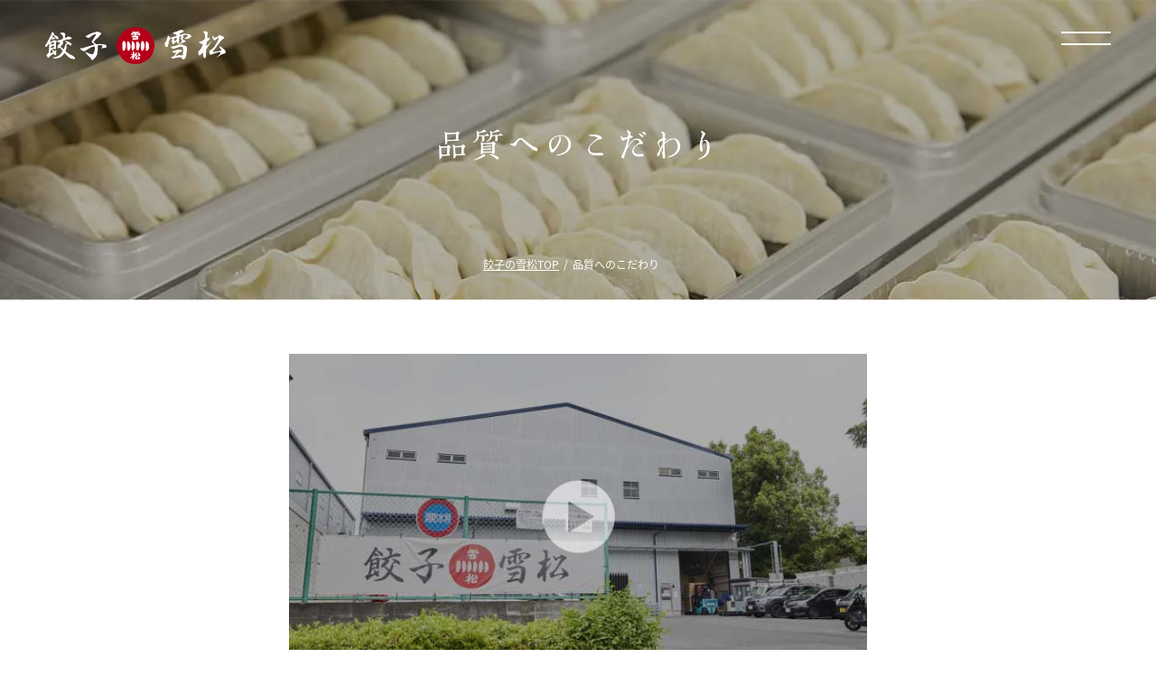

--- FILE ---
content_type: text/html; charset=UTF-8
request_url: https://www.yukimatsugyoza.com/quality/
body_size: 19363
content:
<!DOCTYPE html>
<html lang="ja">
<head>
  <meta charset="UTF-8">
  <meta http-equiv="X-UA-Compatible" content="IE=edge">
    <meta name="viewport" content="width=device-width, initial-scale=1.0">
  <meta name="description" content="創業昭和十五年、三代続くこの店は知る人ぞ知る餃子の名店、「品質へのこだわり」のページです。">
  <meta property="og:type" content="website">
  <meta property="og:url" content="https://www.yukimatsugyoza.com/">
  <meta property="og:image" content="https://www.yukimatsugyoza.com/wp-content/themes/yukimatsugyouza/assets/img/img_ogp.png">
  <meta property="og:site_name" content="【公式】餃子の雪松 創業昭和十五年 群馬水上の名店">
  <meta property="og:title" content="品質へのこだわり｜【公式】餃子の雪松 創業昭和十五年 群馬水上の名店">
  <meta property="og:description" content="創業昭和十五年、三代続くこの店は知る人ぞ知る餃子の名店、「品質へのこだわり」のページです。">
  <title>品質へのこだわり - 【公式】餃子の雪松【公式】餃子の雪松</title>
  <link rel="icon" href="https://www.yukimatsugyoza.com/wp-content/themes/yukimatsugyouza/assets/img/favicon.ico">
  <!-- Google Tag Manager -->
  <script>(function(w,d,s,l,i){w[l]=w[l]||[];w[l].push({'gtm.start':
  new Date().getTime(),event:'gtm.js'});var f=d.getElementsByTagName(s)[0],
  j=d.createElement(s),dl=l!='dataLayer'?'&l='+l:'';j.async=true;j.src=
  'https://www.googletagmanager.com/gtm.js?id='+i+dl;f.parentNode.insertBefore(j,f);
  })(window,document,'script','dataLayer','GTM-WTGTRWCV');</script>
  <!-- End Google Tag Manager -->
  
		<!-- All in One SEO 4.9.2 - aioseo.com -->
	<meta name="robots" content="max-image-preview:large" />
	<link rel="canonical" href="https://www.yukimatsugyoza.com/quality/" />
	<meta name="generator" content="All in One SEO (AIOSEO) 4.9.2" />
		<meta property="og:locale" content="ja_JP" />
		<meta property="og:site_name" content="【公式】餃子の雪松 - 創業昭和十五年、三代続くこの店は知る人ぞ知る餃子の名店、「餃子の雪松」。その秘伝の味をそのままに「雪松」の秘伝の味を継承したのが餃子専門店「餃子の雪松」です。お持ち帰り餃子36個入り1,000円！" />
		<meta property="og:type" content="article" />
		<meta property="og:title" content="品質へのこだわり - 【公式】餃子の雪松" />
		<meta property="og:url" content="https://www.yukimatsugyoza.com/quality/" />
		<meta property="article:published_time" content="2021-10-06T16:47:25+00:00" />
		<meta property="article:modified_time" content="2021-10-06T16:47:25+00:00" />
		<meta name="twitter:card" content="summary" />
		<meta name="twitter:title" content="品質へのこだわり - 【公式】餃子の雪松" />
		<script type="application/ld+json" class="aioseo-schema">
			{"@context":"https:\/\/schema.org","@graph":[{"@type":"BreadcrumbList","@id":"https:\/\/www.yukimatsugyoza.com\/quality\/#breadcrumblist","itemListElement":[{"@type":"ListItem","@id":"https:\/\/www.yukimatsugyoza.com#listItem","position":1,"name":"\u30db\u30fc\u30e0","item":"https:\/\/www.yukimatsugyoza.com","nextItem":{"@type":"ListItem","@id":"https:\/\/www.yukimatsugyoza.com\/quality\/#listItem","name":"\u54c1\u8cea\u3078\u306e\u3053\u3060\u308f\u308a"}},{"@type":"ListItem","@id":"https:\/\/www.yukimatsugyoza.com\/quality\/#listItem","position":2,"name":"\u54c1\u8cea\u3078\u306e\u3053\u3060\u308f\u308a","previousItem":{"@type":"ListItem","@id":"https:\/\/www.yukimatsugyoza.com#listItem","name":"\u30db\u30fc\u30e0"}}]},{"@type":"Organization","@id":"https:\/\/www.yukimatsugyoza.com\/#organization","name":"\u3010\u516c\u5f0f\u3011\u9903\u5b50\u306e\u96ea\u677e","description":"\u5275\u696d\u662d\u548c\u5341\u4e94\u5e74\u3001\u4e09\u4ee3\u7d9a\u304f\u3053\u306e\u5e97\u306f\u77e5\u308b\u4eba\u305e\u77e5\u308b\u9903\u5b50\u306e\u540d\u5e97\u3001\u300c\u9903\u5b50\u306e\u96ea\u677e\u300d\u3002\u305d\u306e\u79d8\u4f1d\u306e\u5473\u3092\u305d\u306e\u307e\u307e\u306b\u300c\u96ea\u677e\u300d\u306e\u79d8\u4f1d\u306e\u5473\u3092\u7d99\u627f\u3057\u305f\u306e\u304c\u9903\u5b50\u5c02\u9580\u5e97\u300c\u9903\u5b50\u306e\u96ea\u677e\u300d\u3067\u3059\u3002\u304a\u6301\u3061\u5e30\u308a\u9903\u5b5036\u500b\u5165\u308a1,000\u5186\uff01","url":"https:\/\/www.yukimatsugyoza.com\/"},{"@type":"WebPage","@id":"https:\/\/www.yukimatsugyoza.com\/quality\/#webpage","url":"https:\/\/www.yukimatsugyoza.com\/quality\/","name":"\u54c1\u8cea\u3078\u306e\u3053\u3060\u308f\u308a - \u3010\u516c\u5f0f\u3011\u9903\u5b50\u306e\u96ea\u677e","inLanguage":"ja","isPartOf":{"@id":"https:\/\/www.yukimatsugyoza.com\/#website"},"breadcrumb":{"@id":"https:\/\/www.yukimatsugyoza.com\/quality\/#breadcrumblist"},"datePublished":"2021-10-07T01:47:25+09:00","dateModified":"2021-10-07T01:47:25+09:00"},{"@type":"WebSite","@id":"https:\/\/www.yukimatsugyoza.com\/#website","url":"https:\/\/www.yukimatsugyoza.com\/","name":"\u3010\u516c\u5f0f\u3011\u9903\u5b50\u306e\u96ea\u677e","description":"\u5275\u696d\u662d\u548c\u5341\u4e94\u5e74\u3001\u4e09\u4ee3\u7d9a\u304f\u3053\u306e\u5e97\u306f\u77e5\u308b\u4eba\u305e\u77e5\u308b\u9903\u5b50\u306e\u540d\u5e97\u3001\u300c\u9903\u5b50\u306e\u96ea\u677e\u300d\u3002\u305d\u306e\u79d8\u4f1d\u306e\u5473\u3092\u305d\u306e\u307e\u307e\u306b\u300c\u96ea\u677e\u300d\u306e\u79d8\u4f1d\u306e\u5473\u3092\u7d99\u627f\u3057\u305f\u306e\u304c\u9903\u5b50\u5c02\u9580\u5e97\u300c\u9903\u5b50\u306e\u96ea\u677e\u300d\u3067\u3059\u3002\u304a\u6301\u3061\u5e30\u308a\u9903\u5b5036\u500b\u5165\u308a1,000\u5186\uff01","inLanguage":"ja","publisher":{"@id":"https:\/\/www.yukimatsugyoza.com\/#organization"}}]}
		</script>
		<!-- All in One SEO -->

<link rel='dns-prefetch' href='//kohimoto.com' />
<link rel='dns-prefetch' href='//cdnjs.cloudflare.com' />
<link rel="alternate" title="oEmbed (JSON)" type="application/json+oembed" href="https://www.yukimatsugyoza.com/wp-json/oembed/1.0/embed?url=https%3A%2F%2Fwww.yukimatsugyoza.com%2Fquality%2F" />
<link rel="alternate" title="oEmbed (XML)" type="text/xml+oembed" href="https://www.yukimatsugyoza.com/wp-json/oembed/1.0/embed?url=https%3A%2F%2Fwww.yukimatsugyoza.com%2Fquality%2F&#038;format=xml" />
<style id='wp-emoji-styles-inline-css' type='text/css'>

	img.wp-smiley, img.emoji {
		display: inline !important;
		border: none !important;
		box-shadow: none !important;
		height: 1em !important;
		width: 1em !important;
		margin: 0 0.07em !important;
		vertical-align: -0.1em !important;
		background: none !important;
		padding: 0 !important;
	}
/*# sourceURL=wp-emoji-styles-inline-css */
</style>
<style id='wp-block-library-inline-css' type='text/css'>
:root{--wp-block-synced-color:#7a00df;--wp-block-synced-color--rgb:122,0,223;--wp-bound-block-color:var(--wp-block-synced-color);--wp-editor-canvas-background:#ddd;--wp-admin-theme-color:#007cba;--wp-admin-theme-color--rgb:0,124,186;--wp-admin-theme-color-darker-10:#006ba1;--wp-admin-theme-color-darker-10--rgb:0,107,160.5;--wp-admin-theme-color-darker-20:#005a87;--wp-admin-theme-color-darker-20--rgb:0,90,135;--wp-admin-border-width-focus:2px}@media (min-resolution:192dpi){:root{--wp-admin-border-width-focus:1.5px}}.wp-element-button{cursor:pointer}:root .has-very-light-gray-background-color{background-color:#eee}:root .has-very-dark-gray-background-color{background-color:#313131}:root .has-very-light-gray-color{color:#eee}:root .has-very-dark-gray-color{color:#313131}:root .has-vivid-green-cyan-to-vivid-cyan-blue-gradient-background{background:linear-gradient(135deg,#00d084,#0693e3)}:root .has-purple-crush-gradient-background{background:linear-gradient(135deg,#34e2e4,#4721fb 50%,#ab1dfe)}:root .has-hazy-dawn-gradient-background{background:linear-gradient(135deg,#faaca8,#dad0ec)}:root .has-subdued-olive-gradient-background{background:linear-gradient(135deg,#fafae1,#67a671)}:root .has-atomic-cream-gradient-background{background:linear-gradient(135deg,#fdd79a,#004a59)}:root .has-nightshade-gradient-background{background:linear-gradient(135deg,#330968,#31cdcf)}:root .has-midnight-gradient-background{background:linear-gradient(135deg,#020381,#2874fc)}:root{--wp--preset--font-size--normal:16px;--wp--preset--font-size--huge:42px}.has-regular-font-size{font-size:1em}.has-larger-font-size{font-size:2.625em}.has-normal-font-size{font-size:var(--wp--preset--font-size--normal)}.has-huge-font-size{font-size:var(--wp--preset--font-size--huge)}.has-text-align-center{text-align:center}.has-text-align-left{text-align:left}.has-text-align-right{text-align:right}.has-fit-text{white-space:nowrap!important}#end-resizable-editor-section{display:none}.aligncenter{clear:both}.items-justified-left{justify-content:flex-start}.items-justified-center{justify-content:center}.items-justified-right{justify-content:flex-end}.items-justified-space-between{justify-content:space-between}.screen-reader-text{border:0;clip-path:inset(50%);height:1px;margin:-1px;overflow:hidden;padding:0;position:absolute;width:1px;word-wrap:normal!important}.screen-reader-text:focus{background-color:#ddd;clip-path:none;color:#444;display:block;font-size:1em;height:auto;left:5px;line-height:normal;padding:15px 23px 14px;text-decoration:none;top:5px;width:auto;z-index:100000}html :where(.has-border-color){border-style:solid}html :where([style*=border-top-color]){border-top-style:solid}html :where([style*=border-right-color]){border-right-style:solid}html :where([style*=border-bottom-color]){border-bottom-style:solid}html :where([style*=border-left-color]){border-left-style:solid}html :where([style*=border-width]){border-style:solid}html :where([style*=border-top-width]){border-top-style:solid}html :where([style*=border-right-width]){border-right-style:solid}html :where([style*=border-bottom-width]){border-bottom-style:solid}html :where([style*=border-left-width]){border-left-style:solid}html :where(img[class*=wp-image-]){height:auto;max-width:100%}:where(figure){margin:0 0 1em}html :where(.is-position-sticky){--wp-admin--admin-bar--position-offset:var(--wp-admin--admin-bar--height,0px)}@media screen and (max-width:600px){html :where(.is-position-sticky){--wp-admin--admin-bar--position-offset:0px}}

/*# sourceURL=wp-block-library-inline-css */
</style><style id='global-styles-inline-css' type='text/css'>
:root{--wp--preset--aspect-ratio--square: 1;--wp--preset--aspect-ratio--4-3: 4/3;--wp--preset--aspect-ratio--3-4: 3/4;--wp--preset--aspect-ratio--3-2: 3/2;--wp--preset--aspect-ratio--2-3: 2/3;--wp--preset--aspect-ratio--16-9: 16/9;--wp--preset--aspect-ratio--9-16: 9/16;--wp--preset--color--black: #000000;--wp--preset--color--cyan-bluish-gray: #abb8c3;--wp--preset--color--white: #ffffff;--wp--preset--color--pale-pink: #f78da7;--wp--preset--color--vivid-red: #cf2e2e;--wp--preset--color--luminous-vivid-orange: #ff6900;--wp--preset--color--luminous-vivid-amber: #fcb900;--wp--preset--color--light-green-cyan: #7bdcb5;--wp--preset--color--vivid-green-cyan: #00d084;--wp--preset--color--pale-cyan-blue: #8ed1fc;--wp--preset--color--vivid-cyan-blue: #0693e3;--wp--preset--color--vivid-purple: #9b51e0;--wp--preset--gradient--vivid-cyan-blue-to-vivid-purple: linear-gradient(135deg,rgb(6,147,227) 0%,rgb(155,81,224) 100%);--wp--preset--gradient--light-green-cyan-to-vivid-green-cyan: linear-gradient(135deg,rgb(122,220,180) 0%,rgb(0,208,130) 100%);--wp--preset--gradient--luminous-vivid-amber-to-luminous-vivid-orange: linear-gradient(135deg,rgb(252,185,0) 0%,rgb(255,105,0) 100%);--wp--preset--gradient--luminous-vivid-orange-to-vivid-red: linear-gradient(135deg,rgb(255,105,0) 0%,rgb(207,46,46) 100%);--wp--preset--gradient--very-light-gray-to-cyan-bluish-gray: linear-gradient(135deg,rgb(238,238,238) 0%,rgb(169,184,195) 100%);--wp--preset--gradient--cool-to-warm-spectrum: linear-gradient(135deg,rgb(74,234,220) 0%,rgb(151,120,209) 20%,rgb(207,42,186) 40%,rgb(238,44,130) 60%,rgb(251,105,98) 80%,rgb(254,248,76) 100%);--wp--preset--gradient--blush-light-purple: linear-gradient(135deg,rgb(255,206,236) 0%,rgb(152,150,240) 100%);--wp--preset--gradient--blush-bordeaux: linear-gradient(135deg,rgb(254,205,165) 0%,rgb(254,45,45) 50%,rgb(107,0,62) 100%);--wp--preset--gradient--luminous-dusk: linear-gradient(135deg,rgb(255,203,112) 0%,rgb(199,81,192) 50%,rgb(65,88,208) 100%);--wp--preset--gradient--pale-ocean: linear-gradient(135deg,rgb(255,245,203) 0%,rgb(182,227,212) 50%,rgb(51,167,181) 100%);--wp--preset--gradient--electric-grass: linear-gradient(135deg,rgb(202,248,128) 0%,rgb(113,206,126) 100%);--wp--preset--gradient--midnight: linear-gradient(135deg,rgb(2,3,129) 0%,rgb(40,116,252) 100%);--wp--preset--font-size--small: 13px;--wp--preset--font-size--medium: 20px;--wp--preset--font-size--large: 36px;--wp--preset--font-size--x-large: 42px;--wp--preset--spacing--20: 0.44rem;--wp--preset--spacing--30: 0.67rem;--wp--preset--spacing--40: 1rem;--wp--preset--spacing--50: 1.5rem;--wp--preset--spacing--60: 2.25rem;--wp--preset--spacing--70: 3.38rem;--wp--preset--spacing--80: 5.06rem;--wp--preset--shadow--natural: 6px 6px 9px rgba(0, 0, 0, 0.2);--wp--preset--shadow--deep: 12px 12px 50px rgba(0, 0, 0, 0.4);--wp--preset--shadow--sharp: 6px 6px 0px rgba(0, 0, 0, 0.2);--wp--preset--shadow--outlined: 6px 6px 0px -3px rgb(255, 255, 255), 6px 6px rgb(0, 0, 0);--wp--preset--shadow--crisp: 6px 6px 0px rgb(0, 0, 0);}:where(.is-layout-flex){gap: 0.5em;}:where(.is-layout-grid){gap: 0.5em;}body .is-layout-flex{display: flex;}.is-layout-flex{flex-wrap: wrap;align-items: center;}.is-layout-flex > :is(*, div){margin: 0;}body .is-layout-grid{display: grid;}.is-layout-grid > :is(*, div){margin: 0;}:where(.wp-block-columns.is-layout-flex){gap: 2em;}:where(.wp-block-columns.is-layout-grid){gap: 2em;}:where(.wp-block-post-template.is-layout-flex){gap: 1.25em;}:where(.wp-block-post-template.is-layout-grid){gap: 1.25em;}.has-black-color{color: var(--wp--preset--color--black) !important;}.has-cyan-bluish-gray-color{color: var(--wp--preset--color--cyan-bluish-gray) !important;}.has-white-color{color: var(--wp--preset--color--white) !important;}.has-pale-pink-color{color: var(--wp--preset--color--pale-pink) !important;}.has-vivid-red-color{color: var(--wp--preset--color--vivid-red) !important;}.has-luminous-vivid-orange-color{color: var(--wp--preset--color--luminous-vivid-orange) !important;}.has-luminous-vivid-amber-color{color: var(--wp--preset--color--luminous-vivid-amber) !important;}.has-light-green-cyan-color{color: var(--wp--preset--color--light-green-cyan) !important;}.has-vivid-green-cyan-color{color: var(--wp--preset--color--vivid-green-cyan) !important;}.has-pale-cyan-blue-color{color: var(--wp--preset--color--pale-cyan-blue) !important;}.has-vivid-cyan-blue-color{color: var(--wp--preset--color--vivid-cyan-blue) !important;}.has-vivid-purple-color{color: var(--wp--preset--color--vivid-purple) !important;}.has-black-background-color{background-color: var(--wp--preset--color--black) !important;}.has-cyan-bluish-gray-background-color{background-color: var(--wp--preset--color--cyan-bluish-gray) !important;}.has-white-background-color{background-color: var(--wp--preset--color--white) !important;}.has-pale-pink-background-color{background-color: var(--wp--preset--color--pale-pink) !important;}.has-vivid-red-background-color{background-color: var(--wp--preset--color--vivid-red) !important;}.has-luminous-vivid-orange-background-color{background-color: var(--wp--preset--color--luminous-vivid-orange) !important;}.has-luminous-vivid-amber-background-color{background-color: var(--wp--preset--color--luminous-vivid-amber) !important;}.has-light-green-cyan-background-color{background-color: var(--wp--preset--color--light-green-cyan) !important;}.has-vivid-green-cyan-background-color{background-color: var(--wp--preset--color--vivid-green-cyan) !important;}.has-pale-cyan-blue-background-color{background-color: var(--wp--preset--color--pale-cyan-blue) !important;}.has-vivid-cyan-blue-background-color{background-color: var(--wp--preset--color--vivid-cyan-blue) !important;}.has-vivid-purple-background-color{background-color: var(--wp--preset--color--vivid-purple) !important;}.has-black-border-color{border-color: var(--wp--preset--color--black) !important;}.has-cyan-bluish-gray-border-color{border-color: var(--wp--preset--color--cyan-bluish-gray) !important;}.has-white-border-color{border-color: var(--wp--preset--color--white) !important;}.has-pale-pink-border-color{border-color: var(--wp--preset--color--pale-pink) !important;}.has-vivid-red-border-color{border-color: var(--wp--preset--color--vivid-red) !important;}.has-luminous-vivid-orange-border-color{border-color: var(--wp--preset--color--luminous-vivid-orange) !important;}.has-luminous-vivid-amber-border-color{border-color: var(--wp--preset--color--luminous-vivid-amber) !important;}.has-light-green-cyan-border-color{border-color: var(--wp--preset--color--light-green-cyan) !important;}.has-vivid-green-cyan-border-color{border-color: var(--wp--preset--color--vivid-green-cyan) !important;}.has-pale-cyan-blue-border-color{border-color: var(--wp--preset--color--pale-cyan-blue) !important;}.has-vivid-cyan-blue-border-color{border-color: var(--wp--preset--color--vivid-cyan-blue) !important;}.has-vivid-purple-border-color{border-color: var(--wp--preset--color--vivid-purple) !important;}.has-vivid-cyan-blue-to-vivid-purple-gradient-background{background: var(--wp--preset--gradient--vivid-cyan-blue-to-vivid-purple) !important;}.has-light-green-cyan-to-vivid-green-cyan-gradient-background{background: var(--wp--preset--gradient--light-green-cyan-to-vivid-green-cyan) !important;}.has-luminous-vivid-amber-to-luminous-vivid-orange-gradient-background{background: var(--wp--preset--gradient--luminous-vivid-amber-to-luminous-vivid-orange) !important;}.has-luminous-vivid-orange-to-vivid-red-gradient-background{background: var(--wp--preset--gradient--luminous-vivid-orange-to-vivid-red) !important;}.has-very-light-gray-to-cyan-bluish-gray-gradient-background{background: var(--wp--preset--gradient--very-light-gray-to-cyan-bluish-gray) !important;}.has-cool-to-warm-spectrum-gradient-background{background: var(--wp--preset--gradient--cool-to-warm-spectrum) !important;}.has-blush-light-purple-gradient-background{background: var(--wp--preset--gradient--blush-light-purple) !important;}.has-blush-bordeaux-gradient-background{background: var(--wp--preset--gradient--blush-bordeaux) !important;}.has-luminous-dusk-gradient-background{background: var(--wp--preset--gradient--luminous-dusk) !important;}.has-pale-ocean-gradient-background{background: var(--wp--preset--gradient--pale-ocean) !important;}.has-electric-grass-gradient-background{background: var(--wp--preset--gradient--electric-grass) !important;}.has-midnight-gradient-background{background: var(--wp--preset--gradient--midnight) !important;}.has-small-font-size{font-size: var(--wp--preset--font-size--small) !important;}.has-medium-font-size{font-size: var(--wp--preset--font-size--medium) !important;}.has-large-font-size{font-size: var(--wp--preset--font-size--large) !important;}.has-x-large-font-size{font-size: var(--wp--preset--font-size--x-large) !important;}
/*# sourceURL=global-styles-inline-css */
</style>

<style id='classic-theme-styles-inline-css' type='text/css'>
/*! This file is auto-generated */
.wp-block-button__link{color:#fff;background-color:#32373c;border-radius:9999px;box-shadow:none;text-decoration:none;padding:calc(.667em + 2px) calc(1.333em + 2px);font-size:1.125em}.wp-block-file__button{background:#32373c;color:#fff;text-decoration:none}
/*# sourceURL=/wp-includes/css/classic-themes.min.css */
</style>
<link rel='stylesheet' id='yukimatsu-reset-css' href='https://cdnjs.cloudflare.com/ajax/libs/meyer-reset/2.0/reset.css?ver=1.0.0' type='text/css' media='all' />
<link rel='stylesheet' id='yukimatsu-common-css' href='https://www.yukimatsugyoza.com/wp-content/themes/yukimatsugyouza/assets/css/common.css?ver=1.0.0' type='text/css' media='all' />
<link rel='stylesheet' id='yukimatsu-all-css' href='https://www.yukimatsugyoza.com/wp-content/themes/yukimatsugyouza/assets/css/all.min.css?ver=1.0.0' type='text/css' media='all' />
<link rel='stylesheet' id='yukimatsu-colorbox-css' href='https://www.yukimatsugyoza.com/wp-content/themes/yukimatsugyouza/assets/css/colorbox.css?ver=1.0.0' type='text/css' media='all' />
<link rel='stylesheet' id='yukimatsu-childPage-css' href='https://www.yukimatsugyoza.com/wp-content/themes/yukimatsugyouza/assets/css/sub.css?ver=1.0.0' type='text/css' media='all' />
<link rel='stylesheet' id='yukimatsu-contact-css' href='https://www.yukimatsugyoza.com/wp-content/themes/yukimatsugyouza/assets/css/contact.css?ver=1.0.0' type='text/css' media='all' />
<link rel='stylesheet' id='yukimatsu-user-css' href='https://www.yukimatsugyoza.com/wp-content/themes/yukimatsugyouza/assets/css/user.css?ver=1.0.0' type='text/css' media='all' />
<script type="text/javascript" src="https://www.yukimatsugyoza.com/wp-includes/js/jquery/jquery.min.js?ver=3.7.1" id="jquery-core-js"></script>
<script type="text/javascript" src="https://www.yukimatsugyoza.com/wp-includes/js/jquery/jquery-migrate.min.js?ver=3.4.1" id="jquery-migrate-js"></script>
<link rel="https://api.w.org/" href="https://www.yukimatsugyoza.com/wp-json/" /><link rel="alternate" title="JSON" type="application/json" href="https://www.yukimatsugyoza.com/wp-json/wp/v2/pages/8700" /><link rel="EditURI" type="application/rsd+xml" title="RSD" href="https://www.yukimatsugyoza.com/xmlrpc.php?rsd" />
<meta name="generator" content="WordPress 6.9" />
<link rel='shortlink' href='https://www.yukimatsugyoza.com/?p=8700' />
</head>

<body class="wp-singular page-template page-template-page-quality page-template-page-quality-php page page-id-8700 wp-theme-yukimatsugyouza">
  <!-- Google Tag Manager (noscript) -->
<noscript><iframe src="https://www.googletagmanager.com/ns.html?id=GTM-WTGTRWCV"
height="0" width="0" style="display:none;visibility:hidden"></iframe></noscript>
<!-- End Google Tag Manager (noscript) -->  <header class="header sub">
  <div class="headerLogo">
    <a class="headerLogo__link bk" href="https://www.yukimatsugyoza.com">
      <!-- <img class="toggleImg" src="https://www.yukimatsugyoza.com/wp-content/themes/yukimatsugyouza/assets/img/ttl_logo.svg" alt=""> -->
      <svg xmlns="http://www.w3.org/2000/svg" viewBox="0 0 559.96 115.95">
        <defs>
          <style>
            .cls-1{fill:#0f0e0e;}
            .cls-2{fill:#b40019;}
            .cls-3{fill:#fff;}
          </style>
        </defs>
          <g id="レイヤー_2" data-name="レイヤー 2"><g id="レイヤー_1-2" data-name="レイヤー 1">
            <path class="cls-1" d="M380.59,26.83c.5.6.7.6,2.2,1,.9.6,3.6,3.6,3.7,4.4.2,1.5.2,1.7,1,1.7a5.94,5.94,0,0,0,3.2-.9,13.14,13.14,0,0,1,3.6-1.4l7.7-1.7c.2,0,4.2-1.6,4.6-1.8a2,2,0,0,0,1.1-2.1c0-2.6-.3-2.6-2.9-2.7-4.8-.2-7.5-3.7-9.51-6.11l.1-.2c2.3,0,2.5,0,3.4-.3l7.51-2.4a62.64,62.64,0,0,0,8.91-3.2c.4-.2,2-2.1,2.2-2.1s1,.3,1.1.3c.8,0,4.7-.3,5-.3s5.6.8,5.6,3c0,3-.8,3.3-3,4.2l-7.2,2.9a3.31,3.31,0,0,0-2.3,2.9c0,1.3,0,2.4.8,2.4.3,0,5.6-1.5,6.2-1.6,4.4-1.1,7.21-2.2,10.31-2.2.6,0,5.31,1.1,5.7,1.2s2.8-.3,3.3-.3a16.59,16.59,0,0,1,9.31,4.6c1.2,1.3.9,3.2.8,4.3-1.3.9-3.2,2.7-4.6,3.5a40,40,0,0,1-9.11,3.4c-.9,0-5-.1-6.1-.8l-1.6-.1-.3-.4,2.2-.8c.7-1,.9-1.2,3.2-2.1,1.8-.8,5.7-5.3,5.7-6.2a5.81,5.81,0,0,0-.2-.9,14.44,14.44,0,0,0-6.9-2.2c-1.2,0-6.21,2.3-7.31,2.5-1.6.4-1.7.6-1.7.9,0,.6.2.7,1.7,1.9a3.53,3.53,0,0,1,1.3,2.7,12.07,12.07,0,0,0-3.2,3.8c-.7,1.1-.8,1.2-.8,1.5,0,.8,1.2,1.4,5.1,3.1.2.1,4.2,2.7,4.5,2.9a3.34,3.34,0,0,1,.6,1.8c0,.7-.3.9-.9,1s-3,1.3-3.5,1.4-2.8,1.6-3.3,1.9c-.9.4-5,1.5-5.81,1.8l-.2.2c-.5.2-5.2,2.2-6.4,2.7a25.29,25.29,0,0,1-4.7,1.6c.5-.8.7-.9,2-1.8l6.71-4.4c1.9-1.2,5.2-4.9,5.2-6.2,0-.4-.3-.7-2.6-3.2,0,0-1.5-3.7-1.5-5.1,0-1,1.2-5.81,1.2-6a.68.68,0,0,0-.6-.7c-.1,0-5.31,1.2-5.41,3.2L415,44.22v2.5c0,.4-1.3,3.7-1.8,4a17.35,17.35,0,0,1-2.4.9c-1.3,0-2.7-6.2-3.2-7.2h-.4a47.21,47.21,0,0,0-5,5c-.4.5-3.6,3.7-4.2,3.7-2.8,0-2.8,0-3.6-2a22.83,22.83,0,0,1-1.6-6.51c0-.3.1-1.3.1-1.4,0-.4-.2-1.8-.2-2.1a1.38,1.38,0,0,1,.4-.9c.9-1.1,1-1.2,1-1.9,0-1.3-.1-2-4.5-2-2.3,0-2.6.9-3.6,3.4s-1.4,3.5-3.4,11.42c-.4,1.4-1.6,7.7-2.1,8.9a7,7,0,0,1-1.2,1.9l-.6-.2a3.28,3.28,0,0,1-1.4.9c-3.1-.5-3.1-.6-5.1-4.2-1-1.9-1.3-2.4-1.3-5.7,0-1,0-3.4.6-4.3.5-.4,2.6-2.4,3.1-2.9a61.78,61.78,0,0,0,3.1-7.91c.4-1.2,2.1-6.41,2.3-7.41a2.56,2.56,0,0,0,.1-1.5,3.3,3.3,0,0,0,.3-1.7Zm12,34.33,6.7-1.4a132.67,132.67,0,0,0,13.31-3.6c.3-.1,7-1.7,9.11-1.7,3.7,0,7,1.8,8.71,2.7a11.19,11.19,0,0,1,2.3.4,21.64,21.64,0,0,1,2.6,1.5c1.8.5,2,.9,3.8,3.9.7,1.2.8,1.3.8,1.7s-.3,2.6-.3,3a58.62,58.62,0,0,1-.3,7,10.67,10.67,0,0,0-.2,1.7l-1.1,8c-.5,3.6-1,7.31-1.6,8.31a41.48,41.48,0,0,1-2.8,5,7,7,0,0,1-.6,1.4c-.9,1.8-3.1,1.9-5.11,1.9s-4.6-2.8-5.1-4-1.2-2.7-4.3-2.7c-.6,0-2.3.4-3.4.5l-6.8.9-9.51,2.6a9.87,9.87,0,0,1-2.8.4c-2.6,0-5.6-3.1-5.6-3.8s2.8-1.6,3.8-1.9c2-.5,2.3-.7,4.9-2.8l1.8-1.5c.2-.3.9-1.7,1.1-2,3.2-3.5,3.6-3.9,4.8-5.1.3-.2.4-.7.5-1l-.3-.3a44.38,44.38,0,0,1-6.41.8c-1.1,0-1.4-.2-3.7-2.4-.9-.8-1.2-1-3.8-2.3-.2-.1-.6-.4-.8-.5v-.2l3.9-.5,8.71-2.3c1-.3,5-1.6,5.91-1.9a40.36,40.36,0,0,1,5.7-.5,28.77,28.77,0,0,1,5.7,1.4c.3.1,2.1,2.5,2.1,3.5,0,1.8-4.1,2.4-6.71,2.7a2.8,2.8,0,0,0-2.4,1.5c-1.1,1.5-1.7,1.5-5.1,4.6l-6,5.5-.1.3.2.3h.3l8.5-1.6c3.5-.7,3.9-.8,5-.8s5.41,1,6.31,1.1c1.8-.7,2-.8,2.1-1.6L427.82,77l.1-1.6c.3-4.8-.1-5.3-.9-10.21-.2-1.5-.6-3.8-6.3-3.8a18.91,18.91,0,0,0-4.8.6,69.36,69.36,0,0,1-6.91,2.6l-8.81,2.6a12.81,12.81,0,0,1-4.1.8c-3.6,0-6.41-5.6-6.41-5.8l.2-.4Zm6.3-24.43c0,.7,1.4,3.5,1.4,4.1,0,.4-.2,1.9-.2,2.2,0,.7.7.9,1.1.9,1.3,0,6.71-2.9,6.71-5.6,0-.9,0-4.3-.4-4.9-.8.1-7.9,2.5-8.6,3.3Z"/>
            <path class="cls-1" d="M512.62,49.45c0,.1-3.4,5.3-4.4,7-.1.2-1.1,1.5-1.2,1.8-.3.4-1.3,2.6-1.6,3s-1.5,1.6-1.7,1.8c-.5.7-2.2,4.4-2.6,5-.3.4-1.6,2.2-1.8,2.6a4.88,4.88,0,0,0-.4,1.4l-.4,16-.1,2.3c-.2,4.6-.7,5.1-2,6.6H496l-.2-.3c-2.5.3-3.3.3-4.6-1.9a9,9,0,0,1-1.4-5.6l.2-8.61v-.5c-1.3.9-2.6,1.9-3.8,2.9a38.2,38.2,0,0,1-3.7,3.5c-.4.3-3.9,2.2-5.3,2.2-1.2,0-2.6-6.4-2.6-9.3,0-.7,1-3.91,2-4.7a23.44,23.44,0,0,0,4.1-3.8,13.75,13.75,0,0,0,1.5-2.3l6.4-12.12a3.4,3.4,0,0,0,.6-1.8c0-1.2-.4-1.2-4.3-2a34.82,34.82,0,0,1-4.3-2.2c-.1,0-3.6-3.8-3.6-4.3s.4-1.1.7-1.1a2.31,2.31,0,0,1,1.3.6c2,.1,6.2-1.5,6.81-1.9,5.3-2.9,9.61-5.2,9.61-7.9l.1-9.71a14.58,14.58,0,0,0-1.2-5.6c-.2-.2-.4-1.5-.6-1.7a3.87,3.87,0,0,1-1-.8v-.5a27.7,27.7,0,0,1-2.7-2,.9.9,0,0,1-.3-.7c0-1.2,1.2-1.2,1.8-1.2.3-.3.4-.4.7-.4a3,3,0,0,1,.9.3,1.52,1.52,0,0,1,.8-.4c4.4,0,4.7,0,8.31,1.7a33.44,33.44,0,0,1,1.6,3.3c0,.5-.2,2.6-.2,3.1a32.75,32.75,0,0,1-.6,6.7c-.1.5-.7,4.8-.7,4.91,0,.3.2,1.1.9,1.1.1,0,3.4-.4,3.5-.4,1.4,0,4.2,2.3,4.2,2.8,0,2.1-8.81,8.81-9.41,9.41-1,1.1-1.8,12.91-1.8,12.91l.3.3c1.2-.5,1.5-.8,2.8-2.4l1.6-.9,7.71-8,2.5-2.7h.3C515.12,45.94,514.82,46.34,512.62,49.45ZM558.37,82c-.2.1-9.11,3-10.71,3.8s-9,4.9-10.52,5.81c-.6.3-3,1.9-3.5,2.1-.9.2-1.4.3-2.5.5a24.3,24.3,0,0,0,4.3-3.3c.7-.6,3.7-3.4,4.3-4,1-1.3,4-4.7,4-6.41,0-1.9-3.4-1.9-4.1-1.9a9,9,0,0,0-2,.2l-8.4,2.1-.7.2-8,2.9c-1,.4-5.81,2.4-6.21,2.6l-1.7-.2a1.13,1.13,0,0,1-.6.2c-1.6,0-3.5-6.61-3.5-9.51,0-.2.3-3.9,2.4-4.4l1-.7c.1.1.3.4.5.4a22.38,22.38,0,0,0,6.51-5.21,18.33,18.33,0,0,0,5.51-5.91l5.1-7.9,5.4-9.91c.4-.8,2.8-5.2,2.9-5.4a9.77,9.77,0,0,0,.7-2.7,1.28,1.28,0,0,0-1.16-1.4h-.14c-1.3,0-6.4,3.7-7.2,4.5a21.91,21.91,0,0,1-2.6,2.5,7.85,7.85,0,0,1-1.6.7c-2.9,0-4.2-2.9-5.2-5.1-.3-.6-1.7-3.4-1.9-4-.2-1.5-.3-3.8-.3-4.3a5.48,5.48,0,0,1,.3-1.5,16.32,16.32,0,0,1,3.8,3.8c1.1,2.5,1.1,2.6,2.5,2.6,2.7,0,11.51-3.9,11.71-4.1.5-.4,1.6-3.1,2-3.5a2,2,0,0,1,1.6-.6A4.44,4.44,0,0,1,543,26c1.2.3,6,2.5,7,2.9,3,1.2,3.3,1.3,4,2.5.6.2.7.4.8,1l-.3.7c.2.2.6.6.6.8,0,.9-1.1,1.8-2.4,2.8h-.6l-.4.4c-1.6.5-1.8.6-2.3,1.2l-7.71,9c-.5.7-2.9,3.8-3.2,4.2l-5.7,7.6c-.4.5-1.6,2.7-2,3.1-.5.7-3.4,4.3-4,5-.8,1-2.2,2.8-2.3,2.8a16,16,0,0,0-3.4,3.8l-.5.3a2.7,2.7,0,0,1-.7.9c-.3,1.2,1.1,2.9,2.8,2.9a30.76,30.76,0,0,0,3.7-.4l8.21-1.8c1.5-.3,8.11-1.2,9.3-1.7.5,0,1.6-.1,1.6-.9,0-2.6-3.4-8-5.1-9.9l-.7-2a.94.94,0,0,1,.9-.9c2.2,0,5,2.6,7,3.4a3.89,3.89,0,0,1,2,1.6,20.21,20.21,0,0,0,2.9,2.3c.6.6,5,4.6,5,4.7.5,1.1,2.5,5.2,2.5,6.1A5.78,5.78,0,0,1,558.37,82Z"/>
            <path class="cls-1" d="M22,30.81c1,.3,6,1.5,6.51,2.1s2.1,2.2,2.8,3.1c.1.1.1.2.1.4,0,1.2-1.7,1.3-2.4,1.3H25.1c-1,.5-5.31,3.1-6.31,3.4.5-.7,3.1-3.9,3.1-4.7a1.5,1.5,0,0,0-1.5-1.5h-.1a1.32,1.32,0,0,0-.8.3c-1.7,3.6-4.8,10.21-4.8,10.81a.87.87,0,0,0,.7.6c.8,0,8.21-3.2,8.51-3.5,2-1.9,2.3-2,3.2-2,2.1,0,5.61,1.3,7.21,2a5.22,5.22,0,0,0,1.6.4c.2,0,13.81-4.4,14.41-4.6,1.3-.5,5.4-1.9,5.4-6.3,0-3.3-1.5-6.51-1.9-6.81-6.2-5-6.9-5.5-7.6-6.7,2.8-1.3,5.7-2.6,8.2-2.6,1.4,0,8.31,3,8.31,5.9,0,.1-1.6,6.71-1.6,8,0,1.5.6,3.5,2.1,3.5.6,0,6.61-4.2,8.11-4.2,3.3,0,10.51,2.3,10.51,4.7,0,1.5-2.2,3.8-3.9,3.8-.7,0-12.41.9-13.61,1.4-1.6.7-10.41,4.6-10.61,4.9a.85.85,0,0,0-.3.5c0,.5,2.2,2,2.5,2.4a2,2,0,0,1,.3.8c0,1.1-1.4,4.6-3.5,7-4.7,5.3-5.2,5.8-5.91,6.6a21.63,21.63,0,0,1,5.41,3.5c.8.7,4.2,4,4.8,4,1.2,0,4.1-10,5.2-13.81.4-1.2,4.8-4.8,5.6-5.6-4.1-2.8-4.5-3.4-5.9-7.81.9.7,1.8,1,10.21,3.7a73.56,73.56,0,0,1,7.4,4.4,7.12,7.12,0,0,1,2.2,5.11c0,1.8-.9,2.6-2.4,2.6a2.33,2.33,0,0,1-1.4-.4c-1.9-1.3-5.3-3.7-5.6-3.7-2.8,0-7.2,2-7.2,2.8,0,.4,1.7,4.9,1.7,5.8,0,1.9-3.8,11.91-3.8,12.81,0,.5,7.8,6.91,11.51,9,1.9,1,10.4,5.2,12.11,6.2,2.7,1.7,5.9,4.71,5.9,8.31a1.59,1.59,0,0,1-1.48,1.7H91c-1.2,0-8.91-.6-12-2.2a47.77,47.77,0,0,1-9-6.3c-7-7.21-7.81-8-10.11-10.21C56.13,86.54,51,93,46.72,94.85,39.91,97.75,30,98.55,29,98.55a5.73,5.73,0,0,1-4.9-3c0-.8,4.5-.4,5.3-.7,5.41-1.7,15.22-4.7,19.82-12.11.8-1.3,4.91-7.51,4.91-7.91,0-1.2-8.91-10.71-9.41-10.71-.9,0-1.8.8-4.1,3.1a8.34,8.34,0,0,1-2.5-5.6,7.13,7.13,0,0,1,2.3-5.2c5-5.11,5.6-5.71,6.7-7.71a5.88,5.88,0,0,1-3.9-.6c-5.6-2.6-5.7-2.6-8.11-4.5a4.4,4.4,0,0,1,.4,1.1c0,.5-1.3,2.6-1.4,3.1-.5,1.4-.6,10-.6,12,0,1.7,0,6.5-.2,7.3-.5,2.2-1.8,2.5-2.3,2.5-.8,0-3.8-2-4.3-2-.8,0-4.8,2.1-5.8,2.4,2,.7,2.7,1.2,8.31,5.61.1,0,.2.1.3.1a2.44,2.44,0,0,0,1.4-1.2c.4-.7,1.5-2.6,2-2.6.7,0,1.5,1.5,1.5,3.1,0,.8-.7,6-.7,6.2a4.36,4.36,0,0,0,.9,2.2c-.1,2.1-.3,4.8-2.3,4.8a4,4,0,0,1-2-.8c-.4-.3-4.7-3.7-4.91-3.7-.9,0-11.71,8.5-12.71,9.31-.5.4-2,3.1-2.6,3.1-2.4,0-3.3-2.6-3.8-4-.3-.7-2-3.1-2-3.6,0-1,.5-2.7.9-2.9a60.5,60.5,0,0,0,5.1-4.2c1.4-3.1,2.3-22.53,2.3-24.73a18.92,18.92,0,0,0-.7-5.5c-1,1.4-5.1,8.11-6.2,9.31a5.48,5.48,0,0,1-3.2,1.3c-2.5,0-2.5-2-2.5-4.2,0-1,.2-1.3,2.1-3.1.3-.3,5.61-9.31,6.31-10.81,2.7-5.81,5.1-10.41,9.31-19,2.3-4.6,2.5-5.1,2.5-5.81,0-.3-.2-1.9-.2-2.2,0-.7,1-1,1.4-1,2,0,6.5,3.4,6.5,4.7,0,.6-.9,1.7-1.4,2.3,0,1.7,9.91,5.2,11.51,6.7A21.79,21.79,0,0,1,41,34c0,.3-1.1,3.61-1.3,4.11s-.7.5-.9.5c-1.3,0-2.7-1.31-4.5-3.11a58.78,58.78,0,0,1-6.94-7.68c-1.3-1.8-1.5-2-2.3-3C23.79,26.61,23.59,27,22,30.81Zm2,47c0-.9-2.7-7.1-4.1-7.1-.8.3-2.3,1.1-2.4,2-.2,1.8-1.2,9-1.3,10.21,4.9-2.1,7.8-3.4,7.8-5.11Zm2-13.61c.9-.1,1-.2,1-1.4V59c.1-.6.1-1.5-.7-1.5-.3,0-8.51,2.7-8.51,6.41,0,.5.2,1.5.8,1.7C21.29,65,23.09,64.74,26,64.24ZM18.38,55c4.7-1.7,5.31-1.9,7.51-2,1.3,0,1.3-2.3,1.3-3.6s-.5-2.8-1.3-2.8c-.3,0-6.2,3-7.91,3.8a6.7,6.7,0,0,0,0,2Z"/>
            <path class="cls-1" d="M190.26,62.74c-.3.3-1.7,1.4-1.9,1.6a6.7,6.7,0,0,1-1.8.5c-.2,0-1.5-.2-1.6-.2-.5,0-2.5.9-2.9.9a10.34,10.34,0,0,0-3.5.4c-.8.1-3.5.5-4.2.5a1.17,1.17,0,0,1-.7-.2v-.3c.3-.5,2.4-2.5,2.8-3a6.69,6.69,0,0,0,1.4-3.1,4,4,0,0,0-.4-1.4c-2.9-1.7-3-1.7-7.81-1.7-5.51,0-6.91.7-6.91,2.6,0,.6.3,3.9.3,4.1,0,1.2.2,6.5.2,7.61,0,.7-.8,3.9-.8,4.6a40.73,40.73,0,0,1-.7,8.1c-.1.9-2.5,7-4.4,9.21a29.64,29.64,0,0,1-3.1,3.7c-.4.5-3.2,2.9-3.7,3.5-1.3,1.8-2.3,3.2-4.1,3.2-2.3,0-3.3-1.8-5.8-6.6-.9-1.6-8.11-7.51-8.41-7.91a32.3,32.3,0,0,0-3.6-4.4,20,20,0,0,1-3.8-5.41c0-.3.2-.8,1-.8s4.4,2.2,5.1,2.61a53.13,53.13,0,0,0,14.82,4.69c1.89,0,3-.3,6-6.8,1.6-3.6,2-9.31,2-13.32,0-1.8-.11-4.8-2.4-4.8-3.1,0-9.51,3.2-12.62,4.91s-10,5.6-11.51,6.71c-4,3-4.4,3.4-5.9,3.4-5.51,0-13.12-6.11-13.12-8.41,0-.6.4-1.3,1-1.3.4,0,2.5.6,2.9.6a12.61,12.61,0,0,0,4.1-.5l6.21-1.9,1.4-.6,11.31-3.4.8-.3,7.51-2.3c1.2-.4,7.61-2,8-2.2a1.27,1.27,0,0,0,.5-1c0-2.3-3-3.7-5.81-5-.9-.4-1.8-3.7-1.8-3.8s3.2-5.1,3.7-6c4.6-7.81,6.41-10.41,7.21-11.52,1.2-1.7,2.5-3.6,2.5-4.3,0-1.2-1.1-1.2-1.5-1.2-5.91,0-14.82,7.21-18,9.81a5.55,5.55,0,0,1-3.7,1.3c-3.7,0-9.11-3.3-9.11-4.4,0-.7.3-.8,3.8-2.7,10.31-5.5,10.71-5.7,20.62-9.31l8.11-2.1a17.84,17.84,0,0,1,2.7-.7c2.9,0,3.3.3,4.7,1,.8.4,6.51,1.8,7.31,2.5a3.65,3.65,0,0,1,1.1,2.5c0,1.7-3.4,5.3-6.71,8.81-.3.4-1.6,2.4-1.9,2.7-1.4,1.4-9.51,7.9-10.91,9.71-.7.9-4.3,4.9-4.3,5.4a2.41,2.41,0,0,0,.7,1.3c.6.3,3,1.8,3.5,2.1.9.5,4.7,2.9,5.51,3.4,1.3,0,6.8-.6,7.9-.6,5.41,0,12.42.2,18.82,2,4.3,1.2,4.3,4.5,4.3,6.51C190.66,62.24,190.66,62.44,190.26,62.74Z"/>
            <path class="cls-2" d="M337.79,50.12l-1.8-7s0-.1-2.46-6.87c-1.18-3.27-2.44-6.76-2.52-6.94s-4.38-6.37-4.43-6.43c-2-2.85-4.18-6-4.33-6.14s-6.17-4.88-6.23-4.93c-2.8-2.16-5.8-4.48-6-4.6s-7.34-2.79-7.41-2.81c-3.36-1.24-6.84-2.5-7-2.56S288,.85,288,.85c-3.47-.41-7.2-.84-7.42-.85h0c-.44,0-7.61,1.29-7.68,1.3l-7.17,1.3c-.19,0-5.26,1.95-7,2.62-3.17,1.2-6.72,2.55-6.93,2.65s-6.11,4.78-6.17,4.83l-5.64,4.53c-.14.13-4.86,5.33-5.06,5.55-2.33,2.56-4.88,5.39-5,5.59s-2.48,5.5-3.26,7.3c-.29.68-2.86,6.65-2.94,6.88s-1.3,7.65-1.31,7.72c-.57,3.51-1.18,7.27-1.19,7.49,0,.37,1,7.85,1,7.92.5,3.58,1,7.34,1.09,7.6.1.43,3.69,7.08,3.73,7.15l.45.83,3,5.57c.05.09,4,6.1,4,6.16,1.9,2.91,4,6.09,4.13,6.28s6,5.1,6.11,5.14c2.75,2.26,5.73,4.7,6,4.85s5.8,2,7.69,2.67l7.09,2.32c.23.06,6.83.8,7.58.89,3.54.39,7.17.8,7.36.81h.28l7.32-.8c3.4-.37,7.22-.79,7.46-.84.4-.08,7.15-3.22,7.22-3.26l6.57-3.06c.13-.07,4.39-2.79,6.31-4,3-1.92,6.17-4,6.37-4.11.35-.27,4.92-6.31,5-6.37,2.13-2.83,4.42-5.87,4.54-6.06S334,80,334.05,80l2.37-6.88c0-.14,1.61-7.21,1.62-7.28.44-2,1.67-7.69,1.6-8.17S338.67,53.54,337.79,50.12Z"/>
            <path class="cls-3" d="M311.9,67.2a20.71,20.71,0,0,0-.1-2.61c-.08-.69-.18-1.83-.21-2.53a19.55,19.55,0,0,1,0-2.54c.07-.7.11-1.85.1-2.55a23.79,23.79,0,0,1,.11-2.53c.07-.7.13-1.84.13-2.54s0-1.85.08-2.55.16-1.83.24-2.51a3.26,3.26,0,0,1,1.06-1.94c.5-.39,1.52-.15,2.25.54s1.77,1.6,2.3,2a9.05,9.05,0,0,1,1.61,1.88,14.92,14.92,0,0,1,1.05,2.26c.23.66.61,1.66.85,2.23A8.05,8.05,0,0,1,322,56c.06.61.16,1.62.23,2.23a13.58,13.58,0,0,1,0,2.21,12,12,0,0,0,0,2.24,7.2,7.2,0,0,1-.11,2.22c-.14.6-.34,1.59-.46,2.19a5.23,5.23,0,0,1-.91,2c-.39.48-1.12,1.3-1.61,1.81s-1.3,1.37-1.79,1.91a5.67,5.67,0,0,1-2.16,1.38,2.69,2.69,0,0,1-2-.13,2.45,2.45,0,0,1-.83-1.69c0-.63-.15-1.75-.26-2.49A18.45,18.45,0,0,1,311.9,67.2Z"/>
            <path class="cls-3" d="M301.7,43.48a3.56,3.56,0,0,1,2.47.92,9.2,9.2,0,0,1,1.23,2.07c.24.62.66,1.62.93,2.21a12.91,12.91,0,0,1,.72,2.26c.13.64.37,1.69.53,2.32a10.49,10.49,0,0,1,.25,2.56,14.64,14.64,0,0,0,.18,2.8,10.5,10.5,0,0,1,0,2.8c-.12.77-.38,2-.57,2.76s-.57,2-.84,2.69a16.84,16.84,0,0,1-1.2,2.54L304,71.84a9.36,9.36,0,0,1-1.82,2.1,2,2,0,0,1-2.13.26,4.53,4.53,0,0,1-1.49-2l-1-2.7a10.63,10.63,0,0,1-.56-2.8c0-.79-.1-2-.16-2.75s-.2-1.89-.28-2.61a20.65,20.65,0,0,1-.13-2.61c0-.73.1-1.9.17-2.62s.15-1.9.16-2.63a10,10,0,0,1,.39-2.43c.2-.61.5-1.61.67-2.22a15,15,0,0,1,.83-2.14c.29-.57.7-1.52.93-2.12A2.34,2.34,0,0,1,301.7,43.48Z"/>
            <path class="cls-3" d="M254.92,67.33c-.12-.84-.35-2.09-.51-2.77a10.52,10.52,0,0,1-.21-2.51,16.63,16.63,0,0,0-.08-2.54,12.69,12.69,0,0,1,0-2.54,12,12,0,0,0,0-2.54,12.08,12.08,0,0,1,0-2.55,23.91,23.91,0,0,0,.19-2.54c0-.7.09-2.1.18-3.11s.78-1.78,1.55-1.7a5,5,0,0,1,2.42,1.07c.56.51,1.43,1.31,1.93,1.79a9.11,9.11,0,0,1,1.51,2c.33.61.84,1.62,1.13,2.25a10.78,10.78,0,0,1,.73,2.23,20.54,20.54,0,0,0,.57,2.18,7.71,7.71,0,0,1,.35,2.19,17,17,0,0,0,.15,2.25,9.32,9.32,0,0,1,0,2.24c-.07.61-.18,1.61-.24,2.23a12.43,12.43,0,0,1-.46,2.18,7.92,7.92,0,0,1-1,1.94c-.39.49-1,1.3-1.4,1.8a21.38,21.38,0,0,1-1.55,1.74c-.47.45-1.2,1.19-1.63,1.64s-1,.53-1.3.17-.77-1.08-1.07-1.57a8.42,8.42,0,0,1-.8-2.44C255.25,69.55,255,68.17,254.92,67.33Z"/>
            <path class="cls-3" d="M244.18,43.49a3.15,3.15,0,0,1,2.37,1,18.75,18.75,0,0,1,1.24,2.06c.3.59.8,1.55,1.11,2.13a14.77,14.77,0,0,1,.93,2.21,8.18,8.18,0,0,1,.26,2.36,15,15,0,0,0,.1,2.6,18.73,18.73,0,0,1,.1,2.8c0,.77-.14,2-.2,2.78s-.2,2-.32,2.76a10.61,10.61,0,0,1-.83,2.65,27,27,0,0,0-1.08,2.61,9.32,9.32,0,0,1-1.33,2.44c-.47.61-1.3,1.63-1.84,2.26a1.61,1.61,0,0,1-2.12.32,5.86,5.86,0,0,1-1.68-2.17c-.3-.73-.72-2-.94-2.71a24.67,24.67,0,0,1-.56-2.82c-.1-.78-.2-2-.22-2.74s-.08-1.92-.12-2.64a13.55,13.55,0,0,1,.14-2.62,18.88,18.88,0,0,0,.22-2.61c0-.72.05-1.9.1-2.63s0-1.66,0-2.49a6.11,6.11,0,0,1,.35-2.28c.24-.6.59-1.61.78-2.25a6.83,6.83,0,0,1,1.12-2A3.78,3.78,0,0,1,244.18,43.49Z"/>
            <path class="cls-3" d="M288.09,72.7a4.46,4.46,0,0,1-2.58-.17,5.51,5.51,0,0,1-2-1.63,12.14,12.14,0,0,1-1.19-2.36A9.5,9.5,0,0,1,282,66c0-.7,0-1.86.06-2.56s0-1.85,0-2.56,0-1.86,0-2.56a22,22,0,0,1,.27-2.56,8.26,8.26,0,0,0,0-2.53,15.88,15.88,0,0,1-.2-2.49,6.23,6.23,0,0,1,.57-2.32,13,13,0,0,1,1.34-2,7,7,0,0,1,1.92-1.5,1.64,1.64,0,0,1,1.92.48c.44.58,1.2,1.63,1.67,2.34s1.19,1.73,1.58,2.28a11.32,11.32,0,0,1,1.16,2.1c.25.61.6,1.65.78,2.3a8.33,8.33,0,0,1,.24,2.43c-.05.68-.1,1.83-.1,2.55a8.73,8.73,0,0,1-.49,2.53,22.77,22.77,0,0,0-.76,2.52,11,11,0,0,1-.92,2.44,12.94,12.94,0,0,0-.94,2.24,15.74,15.74,0,0,0-.44,2.17A2,2,0,0,1,288.09,72.7Z"/>
            <path class="cls-3" d="M271.13,44A5.3,5.3,0,0,1,273,45.26a19.27,19.27,0,0,1,1.67,2.06c.49.74.94,1.5,1.36,2.28a26.17,26.17,0,0,1,1,2.43,15.84,15.84,0,0,1,.94,5c0,.7.07,1.85.12,2.55s.09,1.85.09,2.55a10.8,10.8,0,0,1-.36,2.53c-.2.68-.56,1.73-.8,2.33a9.11,9.11,0,0,1-1.17,2c-.41.5-1.08,1.32-1.5,1.8A22.48,22.48,0,0,0,273,72.7a2.55,2.55,0,0,1-1.9,1,1.8,1.8,0,0,1-1.63-1.33c-.21-.74-.58-1.94-.83-2.66A19.64,19.64,0,0,1,268,67.2c-.11-.81-.19-1.62-.22-2.43s-.09-1.77-.15-2.45a22.08,22.08,0,0,1,0-2.44,14.19,14.19,0,0,1,.39-2.42,9.35,9.35,0,0,0,.29-2.41,18.05,18.05,0,0,1,.13-2.44c.09-.67.19-1.82.22-2.56s.1-2,.14-2.7a6.76,6.76,0,0,1,.73-2.49A1.59,1.59,0,0,1,271.13,44Z"/>
            <path class="cls-3" d="M267.89,85a1.63,1.63,0,0,0-1.2,1.49,1.16,1.16,0,0,0,1,1.29h.05a13,13,0,0,1,2.06.22,1.54,1.54,0,0,1,1.14,1,1.81,1.81,0,0,1-.81,1.53,23.77,23.77,0,0,0-1.85,1.56,12.92,12.92,0,0,1-1.58,1.27l-1.46.94-1.37.9c-.36.23-.33,1,.07,1.75s1.14,1.16,1.64,1a16.82,16.82,0,0,0,1.7-.84c.44-.24,1.14-.66,1.56-.93l1.47-.93c.39-.24.69,0,.66.46s0,1.31,0,1.8a15,15,0,0,1-.05,1.77,11,11,0,0,0,0,1.72.9.9,0,0,0,.9.82c.44,0,1.2,0,1.67,0a1.11,1.11,0,0,0,1-1c.1-.57.2-1.52.24-2.1s.1-1.43.14-1.88.1-1.14.12-1.53.64-.64,1.36-.56A1.58,1.58,0,0,0,278,94a14.13,14.13,0,0,0,.51-1.68,1.16,1.16,0,0,0-.6-1.23,8.09,8.09,0,0,0-1.75-.62,1.07,1.07,0,0,1-.68-1.35v0c.16-.64.57-1.16.92-1.16s.47.38.26.86.16,1.07.82,1.34,1.7.74,2.3,1.06a1,1,0,0,0,1.45-.31,17.34,17.34,0,0,1,.82-1.75c.25-.47.63-1.26.85-1.75a9.34,9.34,0,0,0,.55-1.87,6,6,0,0,1,.67-1.83,17.23,17.23,0,0,0,.92-1.82.77.77,0,0,0-.27-1,.85.85,0,0,0-.24-.09,14.38,14.38,0,0,1-1.72-.42,9.27,9.27,0,0,0-1.65-.33,1.47,1.47,0,0,0-1.28.83,8.62,8.62,0,0,0-.62,1.9,7.36,7.36,0,0,1-.68,1.89,19.22,19.22,0,0,0-.86,1.91c-.2.56-.28.46-.18-.22a1.05,1.05,0,0,0-.77-1.28l-.11,0a1,1,0,0,1-1-1.08v0c.05-.57.11-1.48.15-2s.11-1.42.18-1.95.15-1.44.19-2a1,1,0,0,0-1-1h-.06c-.63,0-1.65,0-2.27,0a1.06,1.06,0,0,0-1.07,1,16.37,16.37,0,0,1-.06,2c-.06.54-.15,1.42-.19,2s-.13,1.39-.17,1.88a1.21,1.21,0,0,1-1.2.94A21,21,0,0,0,267.89,85Z"/>
            <path class="cls-3" d="M287.41,82.81a1.19,1.19,0,0,1,.69-1.36c.56-.28,1.46-.74,2-1a1.1,1.1,0,0,1,1.5.41c.28.51.7,1.38.93,1.92a20.38,20.38,0,0,0,1,1.93,19.17,19.17,0,0,1,1,1.92c.24.54.67,1.42,1,2a.7.7,0,0,1-.11,1,.73.73,0,0,1-.31.14,16.65,16.65,0,0,0-1.87.52,13.44,13.44,0,0,1-1.86.5A1.13,1.13,0,0,1,290,90c-.17-.51-.44-1.35-.6-1.87s-.42-1.35-.6-1.83-.49-1.26-.7-1.73S287.59,83.28,287.41,82.81Z"/>
            <path class="cls-3" d="M283.6,88.58a1.46,1.46,0,0,1,1.69-.7,18.37,18.37,0,0,0,2.29.6c.65.12.95.63.66,1.12s-.78,1.27-1.1,1.73-.82,1.2-1.11,1.67-.82,1.22-1.16,1.66l-1.24,1.61c-.34.44-.58.9-.52,1s.5.19,1,.17a12.57,12.57,0,0,0,1.73-.21,10.2,10.2,0,0,1,1.75-.2.94.94,0,0,0,.82-1,.09.09,0,0,1,0,0c-.05-.59-.12-1.54-.16-2.11a.83.83,0,0,1,.76-1c.46,0,1.25,0,1.73,0a14.31,14.31,0,0,1,1.73.08,1.22,1.22,0,0,1,1,1,11.09,11.09,0,0,1,.11,1.73,13.33,13.33,0,0,0,.1,1.79,13,13,0,0,1,.12,1.77,1.15,1.15,0,0,1-.88,1,13.07,13.07,0,0,1-1.77.15,12.51,12.51,0,0,0-1.83.13c-.5.07-1.33.14-1.83.16l-1.83.09c-.5,0-1.47.12-2.14.2s-1.78.15-2.44.15-1.27-.35-1.34-.79-.23-1.08-.38-1.61-.39-1.19-.56-1.64a1.83,1.83,0,0,1,.28-1.57c.32-.4.83-1.07,1.13-1.47s.78-1.09,1.05-1.52.79-1.25,1.16-1.82S283.28,89.16,283.6,88.58Z"/>
            <path class="cls-3" d="M283.79,18.66c-.55,0-1.05-.17-1.11-.37s.39-.42,1-.49l2.16-.3,2.14-.36a19.19,19.19,0,0,1,2.14-.24c.59,0,1-.68.9-1.46s-.63-1.4-1.2-1.38-1.47.1-2,.17l-2,.3-2,.33a8.27,8.27,0,0,1-2.05,0,10,10,0,0,0-2.05-.05,17,17,0,0,1-2,.06,15.38,15.38,0,0,1-2-.23,15.48,15.48,0,0,0-2-.2l-2-.07a1.08,1.08,0,0,0-1.14.77c-.09.45-.22,1.16-.29,1.59a1,1,0,0,0,.64,1,4.91,4.91,0,0,0,1.66.2l1.78-.12a17.82,17.82,0,0,1,1.79,0c.5,0,.9.22.9.42s-.45.34-1,.32a14.8,14.8,0,0,0-2,.07,16.33,16.33,0,0,1-2,.09c-.55,0-1.43,0-2,0s-1.4.1-1.9.13a1.44,1.44,0,0,0-1.18,1,13,13,0,0,0-.35,1.94,13.68,13.68,0,0,1-.31,1.9.94.94,0,0,0,.78,1.09H267l2.26.4a1.23,1.23,0,0,0,1.42-.74,10.7,10.7,0,0,1,.62-1.75,2.33,2.33,0,0,1,1.73-1c.74-.08,1,0,.62.19a.78.78,0,0,0-.28,1.06l.07.1,1,1.51a1.35,1.35,0,0,0,1.47.36c.56-.19.87-.67.68-1.09s-.5-1.09-.71-1.5.13-.78.75-.82,1,.35.94.87a7.76,7.76,0,0,0-.12,1.8,8.08,8.08,0,0,1-.13,1.77c-.1.5.16.93.59.94s.16.13-.57.26-1.75.34-2.26.47-.71.07-.44-.14a.83.83,0,0,0,0-1.07c-.3-.49-.57-1-.82-1.5a.85.85,0,0,0-1.15-.34l-.1.07a.9.9,0,0,0-.45,1.2c.23.36.58,1,.77,1.35s-.06.68-.56.68a6.14,6.14,0,0,0-1.81.31,9.18,9.18,0,0,1-1.78.41,1,1,0,0,0-.9.95,17.34,17.34,0,0,0,.08,1.75,1.06,1.06,0,0,0,1.09.88c.55,0,1.45-.07,2-.12a12.24,12.24,0,0,0,2-.37,9,9,0,0,1,2-.29,9.11,9.11,0,0,0,2-.29,7.51,7.51,0,0,1,2-.22c.56,0,1.47,0,2,0s1.42-.07,1.93-.11.9.21.86.54a1.21,1.21,0,0,1-1,.78,7.71,7.71,0,0,1-1.92,0,6.72,6.72,0,0,0-1.95.1,5.89,5.89,0,0,1-1.92.08,7.55,7.55,0,0,0-1.9,0,9.26,9.26,0,0,1-2,0c-.56-.06-.93.27-.81.73a4.27,4.27,0,0,1,.07,1.63c-.09.43.33.71.93.62a13.24,13.24,0,0,1,2.18-.15h2.18c.6,0,1.59-.07,2.18-.14a9.58,9.58,0,0,1,2.14,0c.57.09,1,.32,1,.52s-.42.39-.89.44-1.29.15-1.81.25a12.6,12.6,0,0,1-1.93.18l-2.14,0c-.64,0-1.69,0-2.33,0a23.7,23.7,0,0,1-2.38,0c-.66,0-1.12.3-1,.77a11.29,11.29,0,0,1,.18,1.63.88.88,0,0,0,.95.78h1.94c.55,0,1.44,0,2-.08s1.43-.09,2-.11,1.44,0,2,0a16.53,16.53,0,0,0,2,0c.54,0,1.44-.12,2-.14a18.94,18.94,0,0,0,2-.23,10.76,10.76,0,0,1,2.05-.14.82.82,0,0,0,.91-.74.65.65,0,0,0,0-.24,7.05,7.05,0,0,1,0-2,15.76,15.76,0,0,0,.21-1.94c0-.53.05-1.47.09-2.09a20.56,20.56,0,0,0,0-2.22,1.55,1.55,0,0,0-.8-1.31l-1.46-.42c-.42-.12-1.18-.3-1.7-.42a15.86,15.86,0,0,0-1.81-.29,1.32,1.32,0,0,1-1.07-1,5.63,5.63,0,0,1,0-1.92,17.54,17.54,0,0,0,.24-1.93,1,1,0,0,1,.79-1,14.88,14.88,0,0,1,1.49,0c.4,0,.51.25.25.53a1.31,1.31,0,0,0,.06,1.41A8.56,8.56,0,0,0,286,25.05a1.28,1.28,0,0,0,1.54.08.89.89,0,0,0,.28-1.23l-.06-.08a8.28,8.28,0,0,1-1-1.45c-.19-.4.29-.8,1.07-.9a1.15,1.15,0,0,1,1.36.89,1,1,0,0,1,0,.24c0,.72,0,1.84,0,2.49s.38,1.17.85,1.15l1.76-.11,1.83-.18a1.27,1.27,0,0,0,1-1.29c0-.65,0-1.71-.07-2.35a17.7,17.7,0,0,1,0-2.3,1.05,1.05,0,0,0-.85-1.21h0c-.54,0-1.43-.12-2-.18s-1.44-.11-2-.12h-2c-.55,0-1.45,0-2,.1S284.34,18.67,283.79,18.66Z"/>
            <path class="cls-3" d="M283.16,24.13a.78.78,0,0,0-.35,1,.82.82,0,0,0,.11.17l1.2,1.37a1,1,0,0,0,1.4.07.87.87,0,0,0,.27-1.2l0-.06c-.31-.35-.83-.92-1.16-1.27A1.2,1.2,0,0,0,283.16,24.13Z"/>
          </g>
        </g>
      </svg>
    </a>
  </div>

  <div class="hamburger bk">
    <span></span>
    <span></span>
  </div>
  
  <div class="globalMenu__bg"></div>
  <nav class="globalMenu">
  <div class="globalMenuBtn"><img src="https://www.yukimatsugyoza.com/wp-content/themes/yukimatsugyouza/assets/img/ico_close.png" alt=""></div>
  <ul class="globalMenuList">
    <li class="globalMenuListItems"><a href="https://www.yukimatsugyoza.com/story/">雪松の想い</a></li>
    <li class="globalMenuListItems"><a href="https://www.yukimatsugyoza.com/quality/">品質へのこだわり</a></li>
    <li class="globalMenuListItems"><a href="https://www.yukimatsugyoza.com/news/">お知らせ</a></li>
    <li class="globalMenuListItems"><a href="https://www.yukimatsugyoza.com/sauce-arrange/">雪松餃子のたれアレンジ</a></li>
    <li class="globalMenuListItems"><a href="https://www.yukimatsugyoza.com/arange-recipe/">雪松餃子のアレンジレシピ</a></li>
    <li class="globalMenuListItems"><a href="https://www.yukimatsugyoza.com/allergie/">アレルギー表示・原材料</a></li>
    <li class="globalMenuListItems"><a href="https://www.yukimatsugyoza.com/howto/">雪松のご利用方法</a><span class="plus"></span>
      <ul class="globalMenuChild">
        <li class="globalMenuChildItems"><a href="https://www.yukimatsugyoza.com/howto/cooking/">おいしい餃子の焼き方</a></li>
        <li class="globalMenuChildItems"><a href="https://www.yukimatsugyoza.com/howto/buy/">無人店舗での購入方法</a></li>
        <li class="globalMenuChildItems"><a href="https://www.yukimatsugyoza.com/howto/online/">お取り寄せでの購入方法</a></li>
      </ul>
    </li>
    <li class="globalMenuListItems"><a href="https://www.yukimatsugyoza.com/about/">餃子の雪松について</a><span class="plus"></span>
      <ul class="globalMenuChild">
        <li class="globalMenuChildItems"><a href="https://yesinc.co.jp/" target="_blank"><i class="fa-solid fa-arrow-up-right-from-square"></i>&nbsp;&nbsp;会社概要</a></li>
        <li class="globalMenuChildItems"><a href="https://www.yukimatsugyoza.com/about/recruit/">採用情報</a></li>
        <li class="globalMenuChildItems"><a href="https://www.yukimatsugyoza.com/about/privacy/">プライバシーポリシー</a></li>
        <li class="globalMenuChildItems"><a href="https://www.yukimatsugyoza.com/about/faq/">よくある質問</a></li>
        <li class="globalMenuChildItems"><a href="https://www.yukimatsugyoza.com/contact/">お問い合わせ</a></li>
      </ul>
    </li>
  </ul>
  <ul class="globalBtn">
    <li class="globalBtnItems"><a class="cart" href="https://shop.yukimatsugyoza.com/" target="_blank">お取り寄せ</a></li>
    <li class="globalBtnItems"><a class="map" href="https://www.yukimatsugyoza.com/store/">店舗検索</a></li>
  </ul>
</nav></header>
  <section class="head quality" data-midnight="black">
    <h1 class="head__ttl"><img src="https://www.yukimatsugyoza.com/wp-content/themes/yukimatsugyouza/assets/img/ttl_quality.png" alt="品質へのこだわり"></h1>
    <div class="breadcrumbs Breadcrumb" typeof="BreadcrumbList" vocab="https://schema.org/">
    <span property="itemListElement" typeof="ListItem" class="BreadcrumbItems"><a property="item" typeof="WebPage" title="Go to 【公式】餃子の雪松." href="https://www.yukimatsugyoza.com" class="home" ><span property="name">餃子の雪松TOP</span></a><meta property="position" content="1"></span><span property="itemListElement" typeof="ListItem"><span property="name" class="post post-page current-item BreadcrumbItems">品質へのこだわり</span><meta property="url" content="https://www.yukimatsugyoza.com/quality/"><meta property="position" content="2"></span>    </div>
  </section>

  <article class="quality">
    <div class="iframe_outer quality">
      <div id="iframe_wrap">
        <div id="player"></div>
        <div id="js-play_btn" class="play_btn pause quality"></div>
      </div>
    </div>

    <div class="quality__inner" data-midnight="black">
      <ul class="qualityList">
      <li class="qualityItems">
          <div class="qualityItems__img"><img class="toggleImg" src="https://www.yukimatsugyoza.com/wp-content/themes/yukimatsugyouza/assets/img/img_quality01_sp.jpg" alt=""></div>
          <div class="qualityItems__inner">
            <h2 class="qualityItems__ttl"><img class="toggleImg" src="https://www.yukimatsugyoza.com/wp-content/themes/yukimatsugyouza/assets/img/txt_quality01_sp.png" alt="継承した雪松餃子の美味しさを、妥協なく完全再現するために。"></h2>
            <p class="qualityItems__txt">作りたてのおいしさをそのままお届けするため、<br class="pc">雪松の味を完全再現するため、数々の試行錯誤を重ねてきました。<br>国産にこだわるキャベツは季節によって産地を変更し、<br class="pc">通年雪松の餃子に合うものを吟味して使用。<br>そして通常では餃子には使用されない特等粉を<br class="pc">オリジナルの特製ブレンドで開発。<br>先代からお預かりした雪松の味を守っていくため、<br class="pc">すべての工程を厳格に、真摯に取り組んでいます。</p>
          </div>
        </li>
        <li class="qualityItems">
          <div class="qualityItems__img"><img class="toggleImg" src="https://www.yukimatsugyoza.com/wp-content/themes/yukimatsugyouza/assets/img/img_quality02_sp.jpg" alt=""></div>
          <div class="qualityItems__inner">
            <h2 class="qualityItems__ttl"><img class="toggleImg" src="https://www.yukimatsugyoza.com/wp-content/themes/yukimatsugyouza/assets/img/txt_quality02_sp.png" alt="より多くの方に届けるために。そして絶妙なバランスを守り、品質を維持するために。"></h2>
            <p class="qualityItems__txt">雪松の餃子の具材は野菜が中心です。<br>餃子を大量に生産するためには機械化が欠かせませんが、<br class="pc">水分を多く含む野菜が中心の餡は、機械での加工が非常に困難でした。<br>また、手軽にご利用いただくために<br class="pc">冷凍化の実現はかかせませんでしたが、<br class="pc">野菜の味や食感を保つのには絶妙なバランスが必要です。<br>すべての工程を詳細に見直し、製造工程ごとに素材の温度や<br class="pc">加工時間を管理しながら、最高の味に仕上げることができました。</p>
          </div>
        </li>
        <li class="qualityItems">
          <div class="qualityItems__img"><img class="toggleImg" src="https://www.yukimatsugyoza.com/wp-content/themes/yukimatsugyouza/assets/img/img_quality03_sp.jpg" alt=""></div>
          <div class="qualityItems__inner">
            <h2 class="qualityItems__ttl"><img class="toggleImg" src="https://www.yukimatsugyoza.com/wp-content/themes/yukimatsugyouza/assets/img/txt_quality03_sp.png" alt="雪松の餃子を、みなさまに安心してお楽しみいただくために。"></h2>
            <p class="qualityItems__txt">雪松の餃子のおいしさを自信を持ってお届けするために、<br class="pc">自社工場で徹底した管理体制のもと生産された餃子を、<br class="pc">他業者を介さない直売所で販売するスタイルをとっています。<br>国が定めている安全基準を満たしながら、<br class="pc">さらに厳しい社内基準を設けて安全面も厳格に取り組んでいます。<br>私たちがもっとも大切にしていることは、<br class="pc">八十年以上継承されてきた雪松の餃子の味を守ること。<br>秘伝の餃子の味を、ぜひご家庭でお楽しみください。</p>
          </div>
        </li>
      </ul>
      <div class="qualityLogo"><img src="https://www.yukimatsugyoza.com/wp-content/themes/yukimatsugyouza/assets/img/txt_yukimatsu_logo_yoko_white.png" alt="創業昭和十五年 群馬水上の名店 餃子の雪松"></div>
      <div class="quality__img"><img class="toggleImg" src="https://www.yukimatsugyoza.com/wp-content/themes/yukimatsugyouza/assets/img/img_quality04_sp.jpg" alt=""></div>
    </div>
  </article>


  <footer class="footer" data-midnight="black">
  <div class="inner">
    <div class="footerInfoContainer">
      <ul class="footerInfo">
        <li class="footerInfoItems"><a href="https://yesinc.co.jp/" target="_blank"><i class="fa-solid fa-arrow-up-right-from-square"></i>&nbsp;&nbsp;会社概要</a></li>
        <li class="footerInfoItems"><a href="https://www.yukimatsugyoza.com/about/recruit/">採用情報</a></li>
        <li class="footerInfoItems"><a href="https://www.yukimatsugyoza.com/about/privacy/">プライバシーポリシー</a></li>
      </ul>
      <ul class="footerContact">
        <li class="footerContactItems"><a href="https://www.yukimatsugyoza.com/about/faq/">よくある質問</a></li>
        <li class="footerContactItems"><a href="https://www.yukimatsugyoza.com/contact/">お問い合わせ</a></li>
      </ul>
      <div class="footerSns">
        <a class="footerSns__link" href="https://www.facebook.com/pages/category/Food---Beverage/餃子の雪松-102703004809707/" target="_blank"><img class="toggleImg" src="https://www.yukimatsugyoza.com/wp-content/themes/yukimatsugyouza/assets/img/ico_fb_sp.png" alt="facebook"></a>
        <a class="footerSns__link" href="https://twitter.com/yukimatsu_gyoza" target="_blank"><img class="toggleImg" src="https://www.yukimatsugyoza.com/wp-content/themes/yukimatsugyouza/assets/img/ico_tw_sp.png" alt="twitter"></a>
      </div>
    </div>
    <p class="footerLogo"><a class="footerLogo__link" href="https://www.yukimatsugyoza.com"><img src="https://www.yukimatsugyoza.com/wp-content/themes/yukimatsugyouza/assets/img/txt_yukimatsu_logo_yoko_white.png" alt="創業昭和十五年 群馬水上の名店 餃子の雪松"></a></p>
    <div class="footerCopy">
      <p class="footerCopy__txt"><small>運営：株式会社&nbsp;YES&emsp;<br class="sp">&copy;YES&nbsp;corporation.All&nbsp;rights&nbsp;reserved.</small></p>
    </div>
  </div>
</footer>  
<script type="speculationrules">
{"prefetch":[{"source":"document","where":{"and":[{"href_matches":"/*"},{"not":{"href_matches":["/wp-*.php","/wp-admin/*","/wp-content/uploads/*","/wp-content/*","/wp-content/plugins/*","/wp-content/themes/yukimatsugyouza/*","/*\\?(.+)"]}},{"not":{"selector_matches":"a[rel~=\"nofollow\"]"}},{"not":{"selector_matches":".no-prefetch, .no-prefetch a"}}]},"eagerness":"conservative"}]}
</script>
<script type="module"  src="https://www.yukimatsugyoza.com/wp-content/plugins/all-in-one-seo-pack/dist/Lite/assets/table-of-contents.95d0dfce.js?ver=4.9.2" id="aioseo/js/src/vue/standalone/blocks/table-of-contents/frontend.js-js"></script>
<script type="text/javascript" src="https://www.yukimatsugyoza.com/wp-content/themes/yukimatsugyouza/assets/js/index.js?ver=1.0.0" id="yukimatsu-index-js"></script>
<script type="text/javascript" src="https://kohimoto.com/labo/demo/js/midnight.jquery.min.js?ver=1.0.0" id="yukimatsu-midnight-js"></script>
<script type="text/javascript" src="https://www.yukimatsugyoza.com/wp-content/themes/yukimatsugyouza/assets/js/mov_sub.js?ver=1.0.0" id="yukimatsu-mov_sub-js"></script>
<script id="wp-emoji-settings" type="application/json">
{"baseUrl":"https://s.w.org/images/core/emoji/17.0.2/72x72/","ext":".png","svgUrl":"https://s.w.org/images/core/emoji/17.0.2/svg/","svgExt":".svg","source":{"concatemoji":"https://www.yukimatsugyoza.com/wp-includes/js/wp-emoji-release.min.js?ver=6.9"}}
</script>
<script type="module">
/* <![CDATA[ */
/*! This file is auto-generated */
const a=JSON.parse(document.getElementById("wp-emoji-settings").textContent),o=(window._wpemojiSettings=a,"wpEmojiSettingsSupports"),s=["flag","emoji"];function i(e){try{var t={supportTests:e,timestamp:(new Date).valueOf()};sessionStorage.setItem(o,JSON.stringify(t))}catch(e){}}function c(e,t,n){e.clearRect(0,0,e.canvas.width,e.canvas.height),e.fillText(t,0,0);t=new Uint32Array(e.getImageData(0,0,e.canvas.width,e.canvas.height).data);e.clearRect(0,0,e.canvas.width,e.canvas.height),e.fillText(n,0,0);const a=new Uint32Array(e.getImageData(0,0,e.canvas.width,e.canvas.height).data);return t.every((e,t)=>e===a[t])}function p(e,t){e.clearRect(0,0,e.canvas.width,e.canvas.height),e.fillText(t,0,0);var n=e.getImageData(16,16,1,1);for(let e=0;e<n.data.length;e++)if(0!==n.data[e])return!1;return!0}function u(e,t,n,a){switch(t){case"flag":return n(e,"\ud83c\udff3\ufe0f\u200d\u26a7\ufe0f","\ud83c\udff3\ufe0f\u200b\u26a7\ufe0f")?!1:!n(e,"\ud83c\udde8\ud83c\uddf6","\ud83c\udde8\u200b\ud83c\uddf6")&&!n(e,"\ud83c\udff4\udb40\udc67\udb40\udc62\udb40\udc65\udb40\udc6e\udb40\udc67\udb40\udc7f","\ud83c\udff4\u200b\udb40\udc67\u200b\udb40\udc62\u200b\udb40\udc65\u200b\udb40\udc6e\u200b\udb40\udc67\u200b\udb40\udc7f");case"emoji":return!a(e,"\ud83e\u1fac8")}return!1}function f(e,t,n,a){let r;const o=(r="undefined"!=typeof WorkerGlobalScope&&self instanceof WorkerGlobalScope?new OffscreenCanvas(300,150):document.createElement("canvas")).getContext("2d",{willReadFrequently:!0}),s=(o.textBaseline="top",o.font="600 32px Arial",{});return e.forEach(e=>{s[e]=t(o,e,n,a)}),s}function r(e){var t=document.createElement("script");t.src=e,t.defer=!0,document.head.appendChild(t)}a.supports={everything:!0,everythingExceptFlag:!0},new Promise(t=>{let n=function(){try{var e=JSON.parse(sessionStorage.getItem(o));if("object"==typeof e&&"number"==typeof e.timestamp&&(new Date).valueOf()<e.timestamp+604800&&"object"==typeof e.supportTests)return e.supportTests}catch(e){}return null}();if(!n){if("undefined"!=typeof Worker&&"undefined"!=typeof OffscreenCanvas&&"undefined"!=typeof URL&&URL.createObjectURL&&"undefined"!=typeof Blob)try{var e="postMessage("+f.toString()+"("+[JSON.stringify(s),u.toString(),c.toString(),p.toString()].join(",")+"));",a=new Blob([e],{type:"text/javascript"});const r=new Worker(URL.createObjectURL(a),{name:"wpTestEmojiSupports"});return void(r.onmessage=e=>{i(n=e.data),r.terminate(),t(n)})}catch(e){}i(n=f(s,u,c,p))}t(n)}).then(e=>{for(const n in e)a.supports[n]=e[n],a.supports.everything=a.supports.everything&&a.supports[n],"flag"!==n&&(a.supports.everythingExceptFlag=a.supports.everythingExceptFlag&&a.supports[n]);var t;a.supports.everythingExceptFlag=a.supports.everythingExceptFlag&&!a.supports.flag,a.supports.everything||((t=a.source||{}).concatemoji?r(t.concatemoji):t.wpemoji&&t.twemoji&&(r(t.twemoji),r(t.wpemoji)))});
//# sourceURL=https://www.yukimatsugyoza.com/wp-includes/js/wp-emoji-loader.min.js
/* ]]> */
</script>
</body>
</html>

--- FILE ---
content_type: text/css
request_url: https://www.yukimatsugyoza.com/wp-content/themes/yukimatsugyouza/assets/css/common.css?ver=1.0.0
body_size: 3087
content:
@charset "UTF-8";
* {
  -webkit-box-sizing: border-box;
  box-sizing: border-box;
  margin: 0;
  padding: 0;
  list-style-type: none;
  text-decoration: none;
}

@font-face {
  font-family: 'Noto Sans JP';
  font-weight: 400;
  font-display: swap;
  src: url("../fonts/noto-sans-jp-regular.eot");
  src: local(""), url("../fonts/noto-sans-jp-regular.woff2") format("woff2");
}

/*@font-face { font-family: 'Noto Sans JP'; font-weight: 500; font-display: swap; src: url("../fonts/noto-sans-jp-medium.eot"); src: local(""), url("../fonts/noto-sans-jp-medium.woff2") format("woff2");
}*/
@font-face {
  font-family: 'Noto Sans JP';
  font-weight: 700;
  font-display: swap;
  src: url("../fonts/noto-sans-jp-bold.eot");
  src: local(""), url("../fonts/noto-sans-jp-bold.woff2") format("woff2");
}

@font-face {
  font-family: 'Noto Serif JP';
  font-weight: 400;
  font-display: swap;
  src: url("../fonts/NotoSerifJP-Regular.eot");
  src: local(""), url("../fonts/NotoSerifJP-Regular.otf") format("opentype");
}

@font-face {
  font-family: 'Noto Serif JP';
  font-weight: 500;
  font-display: swap;
  src: url("../fonts/NotoSerifJP-SemiBold.eot");
  src: local(""), url("../fonts/NotoSerifJP-SemiBold.otf") format("opentype");
}

@font-face {
  font-family: 'Noto Serif JP';
  font-weight: 700;
  font-display: swap;
  src: url("../fonts/NotoSerifJP-Bold.eot");
  src: local(""), url("../fonts/NotoSerifJP-Bold.otf") format("opentype");
}

p, li, a, dt, dd, h3 {
  font-family: 'Noto Sans JP', sans-serif;
}

body {
  min-width: initial;
  -webkit-text-size-adjust: 100%;
}

img {
  width: 100%;
  vertical-align: bottom;
  height: auto;
}

.sp {
  display: block;
}

.pc {
  display: none;
}

.link {
  text-align: center;
}

.linkBtn {
  display: inline-block;
  width: 85%;
  font-size: 4.8vw;
  color: #fff;
  background: #0F0E0E;
  border-radius: 70px;
  padding: 6% 0 7%;
}

.linkBtn.width {
  width: 75%;
  padding: 5% 0 6%;
}

/* header */
.header {
  width: 100%;
  position: relative;
}

.header.sub {
  position: fixed;
  height: 69px;
  z-index: 9999;
}

.headerLogo {
  position: absolute;
  top: 20px;
  left: 20px;
  z-index: 10;
}

.headerLogo img {
  width: 140px;
}

.headerLogo__link {
  top: 20px !important;
  left: 20px !important;
  width: 140px;
}

.headerLogo__link.bk .black .cls-1 {
  fill: #fff;
}

.headerLogo__link.wh .black .cls-1 {
  fill: #0F0E0E;
}

/* ハンバーガーボタン */
.hamburger {
  display: block;
  position: absolute;
  z-index: 10;
  right: 13px;
  top: 20px;
  width: 42px;
  height: 42px;
  cursor: pointer;
  text-align: center;
}

.hamburger span {
  display: block;
  position: absolute;
  width: 32px;
  height: 2px;
  left: 6px;
  background: #fff;
  -webkit-transition: 0.3s ease-in-out;
  transition: 0.3s ease-in-out;
}

.hamburger.sub span {
  background: #0F0E0E;
}

.hamburger span:nth-child(1) {
  top: 10px;
}

.hamburger span:nth-child(2) {
  top: 20px;
}

.hamburger.bk span:first-child {
  top: 30px !important;
  left: auto !important;
  right: 20px !important;
  height: 2px !important;
}

.hamburger.bk span:first-child .default {
  background: #0F0E0E;
}

.hamburger.bk span:first-child .black {
  background: #fff;
}

.hamburger.bk span:last-child {
  top: 40px !important;
  left: auto !important;
  right: 20px !important;
  height: 2px !important;
}

.hamburger.bk span:last-child .default {
  background: #0F0E0E;
}

.hamburger.bk span:last-child .black {
  background: #fff;
}

.hamburger.wh span:first-child {
  top: 30px !important;
  left: auto !important;
  right: 20px !important;
  height: 2px !important;
}

.hamburger.wh span:first-child .default {
  background: #fff;
}

.hamburger.wh span:first-child .black {
  background: #0F0E0E;
}

.hamburger.wh span:last-child {
  top: 40px !important;
  left: auto !important;
  right: 20px !important;
  height: 2px !important;
}

.hamburger.wh span:last-child .default {
  background: #fff;
}

.hamburger.wh span:last-child .black {
  background: #0F0E0E;
}

.globalMenu {
  position: fixed;
  z-index: 9999;
  top: 0;
  left: 0;
  background: #0F0E0E;
  padding: 17% 30% 0 10%;
  -webkit-transform: translateX(100%);
  transform: translateX(100%);
  -webkit-transition: all 0.6s;
  transition: all 0.6s;
  width: 100%;
  min-height: 100vh;
  min-height: calc(var(--vh, 1vh)*100);
}

.globalMenu__bg.active {
  position: fixed;
  width: 100%;
  min-height: 100vh;
  min-height: calc(var(--vh, 1vh)*100);
  background: rgba(0, 0, 0, 0.6);
  z-index: 100;
}

.globalMenuBtn {
  position: absolute;
  top: 25px;
  left: 60%;
  width: 40px;
}

.globalMenuList {
  margin: 0 auto;
  padding: 0;
  width: 100%;
  margin-bottom: 18%;
}

.globalMenuListItems {
  position: relative;
  padding: 0;
  width: 100%;
}

.globalMenuListItems:not(:last-child) {
  margin-bottom: 10%;
}

.globalMenuListItems a {
  display: inline-block;
  font-size: 4.8vw;
  font-family: 'Noto Serif JP', sans-serif;
  color: #fff;
}

.globalMenuListItems .plus {
  content: "";
  display: inline-block;
  right: 0;
  position: absolute;
  top: 0;
  width: 14px;
  height: 14px;
}

.globalMenuListItems .plus:before {
  position: absolute;
  top: 50%;
  left: 0;
  content: "";
  width: 100%;
  height: 1px;
  background: #fff;
  -webkit-transform: translateY(-50%);
  transform: translateY(-50%);
}

.globalMenuListItems .plus:after {
  position: absolute;
  top: 50%;
  left: 43%;
  content: "";
  width: 1px;
  height: 100%;
  background: #fff;
  -webkit-transform: translateY(-50%);
  transform: translateY(-50%);
  -webkit-transition: .3s ease;
  transition: .3s ease;
}

.globalMenuListItems .plus.active:after {
  opacity: 0;
}

.globalMenuChild {
  margin-top: 10%;
}

.globalMenuChildItems:not(:last-child) {
  margin-bottom: 10%;
}

.globalMenuChildItems a {
  font-size: 3.2vw;
  font-family: 'Noto Sans JP', sans-serif;
  color: #B4B4B4;
}

.globalBtnItems {
  text-align: center;
}

.globalBtnItems:first-child {
  margin-bottom: 10%;
}

.globalBtnItems a {
  position: relative;
  display: inline-block;
  width: 100%;
  font-size: 3.2vw;
  letter-spacing: 1px;
  color: #fff;
  border: solid 1px #fff;
  padding: 5% 0 5% 5%;
  border-radius: 70px;
}

.globalBtnItems a:before {
  position: absolute;
  content: "";
  top: 50%;
  display: inline-block;
  -webkit-transform: translateY(-50%);
  transform: translateY(-50%);
}

.globalBtnItems a.cart:before {
  left: 27%;
  width: 8%;
  height: 51%;
  background: url(../img/ico_cart.png) no-repeat;
  background-size: 100%;
}

.globalBtnItems a.map:before {
  left: 31%;
  width: 8%;
  height: 51%;
  background: url(../img/ico_map.png) no-repeat;
  background-size: 100%;
}

/* TOP以外のgメニュー */
.subGlobalMenu {
  position: fixed;
  z-index: 9999;
  top: 0;
  left: 0;
  display: none;
  background: #fff;
  -webkit-transition: all 0.6s;
  transition: all 0.6s;
  width: 100%;
  min-height: 100vh;
  min-height: calc(var(--vh, 1vh)*100);
}

.subGlobalMenuBtn {
  position: absolute;
  top: 25px;
  right: 5%;
  width: 10%;
}

.subGlobalMenuContainer {
  position: absolute;
  bottom: 50%;
  right: 50%;
  width: 100%;
  padding: 0 5%;
  -webkit-transform: translate(50%, 50%);
  transform: translate(50%, 50%);
}

.subGlobalMenuLogo {
  text-align: center;
  margin-bottom: 9%;
}

.subGlobalMenuLogo img {
  width: 36%;
}

.subGlobalMenuList {
  width: 100%;
}

.subGlobalMenuItems:not(:last-child) {
  margin-bottom: 3%;
}

.subGlobalMenuItems a {
  display: block;
  width: 100%;
  font-size: 6.4vw;
  font-family: 'Noto Serif JP', sans-serif;
  text-align: center;
  color: #0F0E0E;
  background: #E6E6E6;
  padding: 18% 0;
  border-radius: 20px;
}

/* footer */
.footer {
  background: #0F0E0E;
  padding: 14% 0 25%;
}

.footerInfo {
  margin-bottom: 8%;
}

.footerInfoItems {
  text-align: center;
}

.footerInfoItems:not(:last-child) {
  margin-bottom: 6%;
}

.footerInfoItems a {
  display: inline-block;
  font-size: 3.73vw;
  color: #fff;
}

.footerContact {
  margin-bottom: 12%;
}

.footerContactItems {
  text-align: center;
}

.footerContactItems:not(:last-child) {
  margin-bottom: 3%;
}

.footerContactItems a {
  display: inline-block;
  width: 58%;
  font-size: 3.2vw;
  color: #fff;
  border: solid 1px #fff;
  border-radius: 70px;
  padding: 3% 0;
}

.footerSns {
  display: -webkit-box;
  display: -ms-flexbox;
  display: flex;
  -webkit-box-pack: center;
  -ms-flex-pack: center;
  justify-content: center;
  margin-bottom: 8%;
}

.footerSns__link {
  display: block;
  width: 7.5%;
  text-align: center;
}

.footerSns__link:first-child {
  margin-right: 2%;
}

.footerLogo {
  margin-bottom: 10%;
}

.footerLogo__link {
  display: block;
  text-align: center;
}

.footerLogo__link img {
  width: 48%;
}

.footerCopy__txt {
  text-align: center;
}

.footerCopy__txt small {
  font-size: 2.6vw;
  line-height: 2;
  color: #8D8D8D;
}

@media screen and (min-width: 768px) {
  body {
    min-width: 1200px;
  }
  .inner {
    width: 1085px;
    margin: 0 auto;
  }
  .sp {
    display: none;
  }
  .pc {
    display: block;
  }
  .linkBtn {
    position: relative;
    width: 230px;
    font-size: 14px;
    padding: 16px 0;
    background: none;
    -webkit-transition: .3s ease;
    transition: .3s ease;
    overflow: hidden;
    z-index: 1;
  }
  .linkBtn:before {
    position: absolute;
    top: 0;
    left: 0;
    content: '';
    width: 100%;
    height: 100%;
    background: #0F0E0E;
    z-index: -2;
  }
  .linkBtn::after {
    position: absolute;
    top: 0;
    bottom: 0;
    left: 0;
    right: 0;
    content: '';
    width: 60px;
    height: 60px;
    background: #C30D23;
    border-radius: 50%;
    margin: auto;
    -webkit-transform: scale(0);
    transform: scale(0);
    -webkit-transition: 0.5s ease all;
    transition: 0.5s ease all;
    z-index: -1;
    opacity: 0;
  }
  .linkBtn:hover::after {
    -webkit-transform: scale(4.2);
    transform: scale(4.2);
    opacity: 1;
  }
  .linkBtn.width {
    width: 230px;
    padding: 16px 0;
  }
  /* header */
  .headerLogo {
    top: 43px;
    left: 43px;
  }
  .headerLogo img {
    width: 96px;
    height: 373px;
  }
  .header.sub {
    height: 0;
  }
  .header.sub .headerLogo {
    top: 30px;
    left: 50px;
  }
  .header.sub .headerLogo img {
    width: 200px;
    height: auto;
  }
  .headerLogo__link {
    top: 30px !important;
    left: 50px !important;
    width: 200px;
  }
  /* ハンバーガーボタン */
  .hamburger {
    right: 51px;
    top: 35px;
    width: 55px;
    height: 14px;
  }
  .hamburger span {
    width: 55px;
    height: 2px;
    left: 0;
  }
  .hamburger span:nth-child(1) {
    top: 0;
  }
  .hamburger span:nth-child(1).active {
    -webkit-transform: translateY(-3px);
    transform: translateY(-3px);
  }
  .hamburger span:nth-child(2) {
    top: 13px;
  }
  .hamburger span:nth-child(2).active {
    -webkit-transform: translateY(3px);
    transform: translateY(3px);
  }
  .hamburger.bk span:first-child {
    top: 35px !important;
    right: 50px !important;
  }
  .hamburger.bk span:last-child {
    top: 48px !important;
    right: 50px !important;
  }
  .globalMenu {
    left: auto;
    right: 0;
    padding: 94px 50px 0 50px;
    -webkit-transform: translateX(100%);
    transform: translateX(100%);
    width: 330px;
  }
  .globalMenuBtn {
    top: 35px;
    left: 230px;
    right: auto;
    width: 55px;
    padding-right: 0;
    cursor: pointer;
  }
  .globalMenuList {
    margin-bottom: 0;
  }
  .globalMenuListItems:not(:last-child) {
    margin-bottom: 30px;
  }
  .globalMenuListItems a {
    font-size: 18px;
    -webkit-transition: .3s ease;
    transition: .3s ease;
  }
  .globalMenuListItems a:hover {
    color: #C30D23;
  }
  .globalMenuListItems .plus {
    cursor: pointer;
  }
  .globalMenuChild {
    margin-top: 25px;
  }
  .globalMenuChildItems:not(:last-child) {
    margin-bottom: 20px;
  }
  .globalMenuChildItems a {
    font-size: 12px;
    -webkit-transition: .3s ease;
    transition: .3s ease;
  }
  .globalMenuChildItems a:hover {
    color: #C30D23;
  }
  .globalBtn {
    margin-top: 50px;
  }
  .globalBtnItems:first-child {
    margin-bottom: 20px;
  }
  .globalBtnItems a {
    position: relative;
    font-size: 12px;
    padding: 13px 0 13px 13px;
    overflow: hidden;
    z-index: 0;
    -webkit-transition: .3s;
    transition: .3s;
  }
  .globalBtnItems a:after {
    position: absolute;
    top: 0;
    bottom: 0;
    left: 0;
    right: 0;
    content: '';
    width: 60px;
    height: 60px;
    background: #fff;
    border-radius: 50%;
    margin: auto;
    -webkit-transform: scale(0);
    transform: scale(0);
    -webkit-transition: 0.5s ease all;
    transition: 0.5s ease all;
    z-index: -1;
    opacity: 0;
  }
  .globalBtnItems a:hover {
    color: #0F0E0E;
  }
  .globalBtnItems a.cart:hover:before {
    left: 27%;
    width: 8%;
    height: 51%;
    background: url(../img/ico_cart_hov.png) no-repeat;
    background-size: 100%;
  }
  .globalBtnItems a:hover:after {
    -webkit-transform: scale(4.2);
    transform: scale(4.2);
    opacity: 1;
  }
  .globalBtnItems a.map:hover:before {
    left: 31%;
    width: 8%;
    height: 51%;
    background: url(../img/ico_map_hov.png) no-repeat;
    background-size: 100%;
  }
  /* TOP以外のgメニュー */
  .subGlobalMenu {
    -webkit-transition: none;
    transition: none;
  }
  .subGlobalMenuBtn {
    right: 50px;
    width: 55px;
    cursor: pointer;
  }
  .subGlobalMenuContainer {
    padding: 0;
  }
  .subGlobalMenuLogo {
    margin-bottom: 55px;
  }
  .subGlobalMenuLogo img {
    width: 200px;
    height: auto;
  }
  .subGlobalMenuItems {
    text-align: center;
  }
  .subGlobalMenuItems:not(:last-child) {
    margin-bottom: 20px;
  }
  .subGlobalMenuItems a {
    display: inline-block;
    width: 820px;
    font-size: 28px;
    padding: 66px 0;
  }
  /* footer */
  .footer {
    padding: 105px 0 60px;
  }
  .footerInfoContainer {
    display: -webkit-box;
    display: -ms-flexbox;
    display: flex;
    -webkit-box-pack: center;
        -ms-flex-pack: center;
            justify-content: center;
    -webkit-box-align: center;
        -ms-flex-align: center;
            align-items: center;
    margin-bottom: 85px;
  }
  .footerInfo {
    display: -webkit-box;
    display: -ms-flexbox;
    display: flex;
    margin-bottom: 0;
  }
  .footerInfoItems {
    text-align: left;
    margin-right: 40px;
  }
  .footerInfoItems:not(:last-child) {
    margin-bottom: 0;
  }
  .footerInfoItems a {
    font-size: 14px;
    color: #8d8d8d;
    -webkit-transition: .3s ease;
    transition: .3s ease;
  }
  .footerInfoItems a:hover {
    color: #C30D23;
  }
  .footerContact {
    display: -webkit-box;
    display: -ms-flexbox;
    display: flex;
    margin-bottom: 0;
  }
  .footerContactItems {
    text-align: left;
    margin-right: 40px;
  }
  .footerContactItems:not(:last-child) {
    margin-bottom: 0;
  }
  .footerContactItems a {
    width: auto;
    font-size: 14px;
    color: #8d8d8d;
    border: none;
    border-radius: 0;
    padding: 0;
    -webkit-transition: .3s ease;
    transition: .3s ease;
  }
  .footerContactItems a:hover {
    color: #C30D23;
  }
  .footerSns {
    -webkit-box-pack: start;
        -ms-flex-pack: start;
            justify-content: start;
    margin-bottom: 0;
  }
  .footerSns__link {
    width: 30px;
    text-align: left;
  }
  .footerSns__link:first-child {
    margin-right: 10px;
  }
  .footerLogo {
    margin-bottom: 70px;
  }
  .footerLogo__link {
    display: block;
    text-align: center;
  }
  .footerLogo__link img {
    width: 340px;
    height: auto;
  }
  .footerCopy__txt small {
    font-size: 10px;
    line-height: 1;
  }
}
/*# sourceMappingURL=common.css.map */

--- FILE ---
content_type: text/css
request_url: https://www.yukimatsugyoza.com/wp-content/themes/yukimatsugyouza/assets/css/sub.css?ver=1.0.0
body_size: 10919
content:
@charset "UTF-8";
/* head */
.head {
  text-align: center;
  padding: 32% 0 5%;
  background: #F7F7F7;
}

.head__ttl {
  font-size: 9.06vw;
  font-family: 'Noto Serif JP', sans-serif;
  margin-bottom: 18%;
}

.head.news .head__ttl img {
  width: 43%;
}

.head.store .head__ttl img {
  width: 43%;
}

.head.company .head__ttl img {
  width: 36%;
}

.head.recruit .head__ttl img {
  width: 42%;
}

.head.faq .head__ttl img {
  width: 64%;
}

.head.privacy .head__ttl {
  margin-bottom: 12%;
}

.head.privacy .head__ttl img {
  width: 78%;
}

.head.contact .head__ttl img {
  width: 48%;
}

.head.about {
  padding: 45% 0 7%;
  background: url(../img/img_mv.jpg) no-repeat;
  background-size: cover;
  background-position: center;
}

.head.about .head__ttl {
  color: #fff;
  line-height: 1.4;
  margin-bottom: 37%;
}

.head.about .head__ttl img {
  width: 54%;
}

.head.story {
  padding: 45% 0 7%;
  background: url(../img/img_mv-story_sp.jpg) no-repeat;
  background-size: cover;
  background-position: center;
}

.head.story .head__ttl {
  text-align: center;
  margin-bottom: 37%;
}

.head.story .head__ttl img {
  width: 41%;
}

.head.quality {
  padding: 45% 0 7%;
  background: url(../img/img_mv-quality_sp.jpg) no-repeat;
  background-size: cover;
  background-position: center;
}

.head.quality .head__ttl {
  text-align: center;
  margin-bottom: 37%;
}

.head.quality .head__ttl img {
  width: 66%;
}

.head.howto {
  padding: 45% 0 7%;
  background: url(../img/img_mv-howto_sp.jpg) no-repeat;
  background-size: cover;
  background-position: center;
}

.head.howto .head__ttl {
  text-align: center;
  margin-bottom: 37%;
}

.head.howto .head__ttl img {
  width: 41%;
}

.head.cooking .head__ttl img {
  width: 78%;
}

.head.buy .head__ttl img {
  width: 86%;
}

.head.online .head__ttl img {
  width: 92%;
}

.head.arange-recipe .head__ttl img {
  width: 60%;
}

.head.sauceArrange {
  margin-bottom: 8%;
}

.head.sauceArrange .head__ttl img {
  width: 60%;
}

.head.sauceRecipe {
  padding: 45% 0 7%;
}

.head.sauceRecipe.recipe01 {
  background: url(../img/img_mv-sauce-recipe01_sp.jpg) no-repeat;
  background-size: cover;
  background-position: center;
}

.head.sauceRecipe.recipe02 {
  background: url(../img/img_mv-sauce-recipe02_sp.jpg) no-repeat;
  background-size: cover;
  background-position: center;
}

.head.sauceRecipe.recipe03 {
  background: url(../img/img_mv-sauce-recipe03_sp.jpg) no-repeat;
  background-size: cover;
  background-position: center;
}

.head.sauceRecipe.recipe04 {
  background: url(../img/img_mv-sauce-recipe04_sp.jpg) no-repeat;
  background-size: cover;
  background-position: center;
}

.head.sauceRecipe .head__ttl {
  text-align: center;
  margin-bottom: 26%;
}

.head.sauceRecipe.recipe01 .head__ttl img {
  width: 84%;
}

.head.sauceRecipe.recipe02 .head__ttl img {
  width: 90%;
}

.head.sauceRecipe.recipe03 .head__ttl img {
  width: 81%;
}

.head.sauceRecipe.recipe04 .head__ttl img {
  width: 81%;
}

.head.allergie {
  padding: 45% 0 7%;
  background: url(../img/img_mv-allergie_sp.jpg) no-repeat;
  background-size: cover;
  background-position: center;
}

.head.allergie .head__ttl {
  text-align: center;
  margin-bottom: 37%;
}

.head.allergie .head__ttl img {
  width: 73%;
}

.Breadcrumb {
  display: -webkit-box;
  display: -ms-flexbox;
  display: flex;
  -webkit-box-pack: center;
  -ms-flex-pack: center;
  justify-content: center;
  -webkit-box-align: baseline;
  -ms-flex-align: baseline;
  align-items: baseline;
  -ms-flex-wrap: wrap;
      flex-wrap: wrap;
  white-space: nowrap;
  font-family: 'Noto Sans JP', sans-serif;
}

.BreadcrumbItems {
  font-size: 3.2vw;
  line-height: 1.5;
}

.BreadcrumbItems:not(:last-child) {
  margin-right: 3%;
}

.BreadcrumbItems a {
  font-size: 3.2vw;
  color: #0F0E0E;
  white-space: nowrap;
}

.BreadcrumbItems:not(:last-child) a {
  position: relative;
  display: inline-block;
  text-decoration: underline;
}

.BreadcrumbItems:not(:last-child) a:after {
  position: absolute;
  top: 0;
  right: -9%;
  content: '/';
}

.head.about .BreadcrumbItems {
  color: #fff;
}

.head.about .BreadcrumbItems a {
  color: #fff;
}

.head.story .BreadcrumbItems {
  color: #fff;
}

.head.story .BreadcrumbItems a {
  color: #fff;
}

.head.quality .BreadcrumbItems {
  color: #fff;
}

.head.quality .BreadcrumbItems a {
  color: #fff;
}

.head.howto .BreadcrumbItems {
  color: #fff;
}

.head.howto .BreadcrumbItems a {
  color: #fff;
}

.head.howto .BreadcrumbItems {
  color: #fff;
}

.head.sauceRecipe .BreadcrumbItems {
  color: #fff;
}

.head.sauceRecipe .BreadcrumbItems a {
  color: #fff;
}

.head.allergie .BreadcrumbItems {
  color: #fff;
}

.head.allergie .BreadcrumbItems a {
  color: #fff;
}

.subInner {
  padding: 13% 6% 20%;
}

.subInner.pt {
  padding: 26% 6% 20%;
}

.linkBoxItems:not(:last-child) {
  margin-bottom: 5%;
}

.linkBoxItems a {
  position: relative;
  display: inline-block;
  width: 100%;
  font-size: 6.93vw;
  font-family: 'Noto Serif JP', sans-serif;
  text-align: center;
  line-height: 1.2;
  letter-spacing: 2px;
  color: #0F0E0E;
  background: #E6E6E6;
  border-radius: 10px;
  padding: 22% 0;
}

.linkBoxItems a:after {
  position: absolute;
  top: 50%;
  right: 5%;
  content: '';
  display: inline-block;
  width: 3%;
  height: 15%;
  background: url(../img/ico_arrow.png) no-repeat;
  background-size: 100%;
  -webkit-transform: translateY(-50%);
  transform: translateY(-50%);
}

.iframe_outer {
  margin-bottom: 14%;
}

.iframe_outer.story {
  padding: 14% 7%;
  margin-bottom: 0;
}

.iframe_outer.quality {
  padding: 14% 7%;
  margin-bottom: 0;
}

#iframe_wrap {
  position: relative;
  width: 100%;
  padding-bottom: 56.3%;
}

#iframe_wrap #player {
  position: absolute;
  top: 0;
  left: 0;
  width: 100%;
  height: 100%;
}

#iframe_wrap .play_btn {
  position: absolute;
  top: 0;
  left: 0;
  width: 100%;
  height: 100%;
  pointer-events: none;
  opacity: 0;
}

#iframe_wrap .play_btn.story {
  background: url(../img/img_story_cov.jpg);
  background-size: cover;
}

#iframe_wrap .play_btn.quality {
  background: url(../img/img_quality_cov.jpg);
  background-size: cover;
}

#iframe_wrap .play_btn.cooking {
  background: url(../img/img_cooking_cov.jpg);
  background-size: cover;
}

#iframe_wrap .play_btn.buy {
  background: url(../img/img_buy_cov.jpg);
  background-size: cover;
}

#iframe_wrap .play_btn.pause {
  pointer-events: auto;
  opacity: 1;
}

/* about */
.about__lead {
  font-size: 4.26vw;
  font-family: 'Noto Serif JP', sans-serif;
  line-height: 3;
  letter-spacing: 2px;
  text-align: center;
  margin-bottom: 18%;
}

/* company */
.companyContainer {
  margin-bottom: 18%;
}

.companyItems:not(:last-child) {
  margin-bottom: 9%;
}

.companyItems__ttl {
  font-size: 4.26vw;
  font-family: 'Noto Serif JP', sans-serif;
  border-bottom: solid 1px #B4B4B4;
  padding-bottom: 4%;
  margin-bottom: 3%;
}

.companyItems__txt {
  font-size: 4.8vw;
  line-height: 1.4;
  letter-spacing: 1px;
}

/* recruit */
.recruit__lead {
  font-size: 3.73vw;
  text-align: justify;
  line-height: 2;
  margin-bottom: 24%;
}

.recruitList {
  margin-bottom: 30%;
}

.recruitItems:not(:last-child) {
  margin-bottom: 24%;
}

.recruitItems__ttl {
  font-size: 6.93vw;
  font-weight: 500;
  font-family: 'Noto Serif JP', sans-serif;
  border-bottom: solid 1px #0F0E0E;
  padding-bottom: 4%;
  margin-bottom: 4%;
}

.recruitItems__txt {
  font-size: 4.26vw;
  font-weight: 500;
  line-height: 1.7;
  margin-bottom: 5%;
}

.recruitContainer {
  margin-bottom: 9%;
}

.recruitContainerItems:not(:last-child) {
  margin-bottom: 5%;
}

.recruitContainerItems__ttl {
  font-size: 3.73vw;
  margin-bottom: 2%;
}

.recruitContainerItems__txt {
  font-size: 4.26vw;
  line-height: 1.4;
  padding-left: 4%;
}

.recruitFlex {
  display: -webkit-box;
  display: -ms-flexbox;
  display: flex;
  padding-left: 4%;
}

.recruitFlexItems {
  font-size: 4.26vw;
  line-height: 1.4;
}

.recruitFlexItems:first-child {
  width: 28%;
}

.recruitInfo {
  background: #E6E6E6;
  border-radius: 10px;
  padding: 9% 6%;
}

.recruitInfo__ttl {
  font-size: 4.26vw;
  font-weight: 500;
  letter-spacing: .5px;
  margin-bottom: 3%;
}

.recruitInfoListItems {
  font-size: 4.26vw;
  line-height: 1.7;
}

.recruitInfoListItems a {
  color: #0F0E0E;
}

.recruitInfoListItems__mail {
  text-decoration: underline;
}

.recruit__txt {
  font-size: 3.73vw;
  text-align: center;
  margin-bottom: 24%;
}

/* privacypolicy */
.privacy__lead {
  font-size: 3.73vw;
  text-align: justify;
  line-height: 2;
  margin-bottom: 24%;
}

.privacyContainer {
  margin-bottom: 33%;
}

.privacyItems:not(:last-child) {
  margin-bottom: 11%;
}

.privacyItems__ttl {
  font-size: 6.4vw;
  font-weight: 500;
  font-family: 'Noto Serif JP', sans-serif;
  line-height: 1.4;
  border-bottom: solid 1px #B4B4B4;
  padding-bottom: 4%;
  margin-bottom: 4%;
}

.privacyItems__txt {
  font-size: 3.73vw;
  text-align: justify;
  line-height: 1.8;
}

.privacyListItems {
  font-size: 3.73vw;
  line-height: 1.8;
}

.privacyListItems__mail {
  color: #0F0E0E;
  display: inline-block;
}

/* faq */
.faq__lead {
  font-size: 3.73vw;
  text-align: justify;
  line-height: 2;
  margin-bottom: 24%;
}

.faqContainer {
  margin-bottom: 28%;
}

.faqItems:not(:last-child) {
  margin-bottom: 16%;
}

.faqItemsQues {
  position: relative;
  display: -webkit-box;
  display: -ms-flexbox;
  display: flex;
  -webkit-box-align: center;
  -ms-flex-align: center;
  align-items: center;
  color: #0F0E0E;
  background: #E6E6E6;
  border-radius: 10px;
  padding: 10% 7% 10% 5%;
  margin-bottom: 4%;
}

.faqItemsQues.ptb {
  padding: 12.5% 7% 12.5% 5%;
}

.faqItemsQues:before {
  position: absolute;
  left: 19%;
  bottom: -18%;
  content: '';
  width: 10%;
  height: 18%;
  display: inline-block;
  background: url(../img/ico_balloon.png) no-repeat;
  background-size: 100%;
}

.faqItemsQues__ttl {
  width: 20%;
  font-size: 11.73vw;
  font-weight: 500;
  font-family: 'Noto Serif JP', sans-serif;
}

.faqItemsQues__txt {
  width: 80%;
  font-size: 5.33vw;
  font-weight: 500;
  line-height: 1.5;
}

.faqItemsAns {
  color: #C30D23;
  border-bottom: solid 1px #C30D23;
}

.faqItemsAns__ttl {
  font-size: 9.6vw;
  font-family: 'Noto Serif JP', sans-serif;
  font-weight: 500;
  margin-bottom: 3%;
}

.faqItemsAns__txt {
  font-size: 4.8vw;
  font-weight: 500;
  line-height: 1.7;
  margin-bottom: 4%;
}

.faqItemsAns__txt a {
  color: #C30D23;
  text-decoration: underline;
}

.faqItemsAns__link a {
  display: inline-block;
  font-size: 3.73vw;
  line-height: 1.4;
  color: #218DFF;
  margin-bottom: 4%;
}

/* news */
.newsSidebar {
  margin-bottom: 14%;
}

.newsSidebar__ttl {
  font-size: 5.625vw;
  margin-bottom: 4%;
}

.newsSidebarItems {
  border: solid 1px #B4B4B4;
  border-radius: 10px;
  padding: 4% 5%;
}

.newsSidebarItems:not(:last-child) {
  margin-bottom: 8%;
}

.newsSidebarBtn {
  display: -webkit-box;
  display: -ms-flexbox;
  display: flex;
  -webkit-box-pack: justify;
  -ms-flex-pack: justify;
  justify-content: space-between;
  -webkit-box-align: center;
  -ms-flex-align: center;
  align-items: center;
}

.newsSidebarBtn__txt {
  font-size: 4.26vw;
  line-height: 1.7;
}

.newsSidebarBtn__txt a {
  color: #0F0E0E;
  pointer-events: none;
}

.newsSidebarBtn span {
  display: inline-block;
  width: 3.7%;
  padding-top: 3%;
  background: url(../img/ico_down.png) no-repeat;
  background-size: 100%;
}

.newsSideBarList {
  display: none;
}

.newsSideBarList a {
  font-size: 4.26vw;
  line-height: 1.7;
  color: #0F0E0E;
}

.newsContents {
  margin-bottom: 27%;
}

.newsItems {
  display: inline-block;
}

.newsItems:not(:last-child) {
  margin-bottom: 9%;
}

.newsItems__img {
  position: relative;
  display: inline-block;
  width: 94%;
  font-size: 2vw;
  border: solid 1px #B4B4B4;
  border-radius: 20px;
  margin: 0 7% 5% 0;
}

.newsItems__img:after {
  position: absolute;
  top: 50%;
  right: -8%;
  content: '';
  display: inline-block;
  width: 3%;
  height: 9%;
  background: url(../img/ico_arrow.png) no-repeat;
  background-size: 100%;
  -webkit-transform: translateY(-50%);
  transform: translateY(-50%);
}

.newsItems__img img {
  height: 28.5em;
  border-radius: 20px;
}

.newsItemsCategory {
  display: -webkit-box;
  display: -ms-flexbox;
  display: flex;
  -webkit-box-align: center;
  -ms-flex-align: center;
  align-items: center;
  margin-bottom: 4%;
}

.newsItemsCategory__ttl {
  width: 30%;
  font-size: 3.2vw;
  text-align: center;
  background: #E6E6E6;
  border-radius: 75px;
  padding: 2.5% 3%;
  margin-right: 3%;
}

.newsItemsCategory__ttl a {
  color: #0F0E0E;
}

.newsItemsCategory__time {
  display: inline-block;
  font-size: 4.8vw;
}

.newsItems__ttl a {
  display: inline-block;
  font-size: 4.8vw;
  font-weight: 400;
  font-family: 'Noto Serif JP', sans-serif;
  text-align: justify;
  line-height: 1.7;
  color: #0F0E0E;
}

.news .wp-pagenavi {
  text-align: center;
}

.news .wp-pagenavi span.current {
  color: #fff;
  background-color: #0F0E0E;
}

.news .wp-pagenavi a, .wp-pagenavi span {
  display: inline-block;
  font-size: 4.26vw;
  width: 2.3em;
  height: 2.3em;
  line-height: 2.3em;
  color: #0F0E0E;
  background-color: #E6E6E6;
  margin: 0 1%;
  border-radius: 50%;
}

.news .wp-pagenavi .nextpostslink, .news .wp-pagenavi .previouspostslink {
  background: none;
  width: 1em;
  margin: 0 2%;
  border-radius: 0%;
}

/* newsDetail */
.newsCategory {
  display: -webkit-box;
  display: -ms-flexbox;
  display: flex;
  -webkit-box-align: center;
  -ms-flex-align: center;
  align-items: center;
  margin-bottom: 6%;
}

.newsCategory__ttl {
  font-size: 3.73vw;
  text-align: center;
  background: #E6E6E6;
  border-radius: 75px;
  padding: 3% 5.5%;
  margin-right: 3%;
}

.newsCategory__ttl a {
  display: inline-block;
  color: #0F0E0E;
}

.newsCategory__time {
  display: inline-block;
  font-size: 4.26vw;
}

.newsDetailContainer {
  margin-bottom: 52%;
}

.newsDetailContainer__ttl {
  font-size: 7.46vw;
  font-weight: 400;
  font-family: 'Noto Serif JP', sans-serif;
  text-align: justify;
  line-height: 1.7;
  border-bottom: solid 1px #0F0E0E;
  padding-bottom: 7%;
  margin-bottom: 6%;
}

.newsDetailContainer__txt {
  font-size: 4.26vw;
  text-align: justify;
  line-height: 1.7;
  margin-bottom: 12%;
}

.newsDetailContainer p {
  font-size: 4.26vw;
  text-align: justify;
  line-height: 1.7;
  margin-bottom: 12%;
}

.newsDetailContainer .shop_link {
  display: -ms-flexbox;
  display: -webkit-box;
  display: flex;
  -webkit-box-pack: center;
  -ms-flex-pack: center;
  justify-content: center;
  -ms-flex-wrap: wrap;
  flex-wrap: wrap;
  margin: 30px 0 0;
}

.newsDetailContainer .shop_link p {
  padding: 0 20px;
}

.newsDetailContainer .shop_link p a {
  display: block;
  border: 1px solid #C30D23;
  background: #fff;
  font-size: 18px;
  color: #C30D23;
  padding: 7px 30px;
  height: 50px;
  border-radius: 5px;
}

.newsDetailContainer .shop_link p a:hover {
  color: #fff;
  background: #C30D23;
}

.snsListSP {
  display: -webkit-box;
  display: -ms-flexbox;
  display: flex;
  -webkit-box-pack: justify;
  -ms-flex-pack: justify;
  justify-content: space-between;
}

.snsListPC {
  display: none;
}

.snsListItems {
  width: 31%;
}

.newsDetailPaging {
  display: -webkit-box;
  display: -ms-flexbox;
  display: flex;
  -webkit-box-pack: justify;
  -ms-flex-pack: justify;
  justify-content: space-between;
  padding: 0 5%;
}

.newsDetailPagingItems a {
  position: relative;
  font-size: 4.26vw;
  color: #0F0E0E;
  text-decoration: underline;
}

.newsDetailPagingPrev {
  width: 28%;
}

.newsDetailPagingNext {
  width: 28%;
}

.newsDetailPagingPrev a:before {
  position: absolute;
  top: 25%;
  left: -25%;
  content: '';
  display: inline-block;
  width: 12%;
  height: 75%;
  background: url(../img/ico_prev.png) no-repeat;
  background-size: 100%;
}

.newsDetailPagingNext a:after {
  position: absolute;
  top: 25%;
  right: -25%;
  content: '';
  display: inline-block;
  width: 12%;
  height: 75%;
  background: url(../img/ico_next.png) no-repeat;
  background-size: 100%;
}

/* store */
.storeInner {
  padding: 6% 6% 9%;
}

.storeTopbarItems:not(:last-child) {
  margin-bottom: 8%;
}

.storeTopbar__ttl {
  font-size: 4.8vw;
  margin-bottom: 4%;
}

.storeTopbarMenu {
  border: solid 1px #B4B4B4;
  border-radius: 10px;
  padding: 4% 5%;
}

.storeTopbarBtn {
  display: -webkit-box;
  display: -ms-flexbox;
  display: flex;
  -webkit-box-pack: justify;
  -ms-flex-pack: justify;
  justify-content: space-between;
  -webkit-box-align: center;
  -ms-flex-align: center;
  align-items: center;
}

.storeTopbarBtn__txt {
  font-size: 4.26vw;
  line-height: 1.7;
}

.storeTopbarBtn span {
  display: inline-block;
  width: 3.7%;
  padding-top: 3%;
  background: url(../img/ico_down.png) no-repeat;
  background-size: 100%;
}

.storeTopbarList {
  display: none;
}

.storeTopbarListItems a {
  font-size: 4.26vw;
  line-height: 1.7;
  color: #0F0E0E;
}

.storeTopbar__search {
  position: relative;
  border: solid 1px #B4B4B4;
  border-radius: 10px;
  padding: 5%;
}

.storeTopbar__search input[type="text"] {
  width: 100%;
  font-size: 4.26vw;
  -webkit-appearance: none;
  -moz-appearance: none;
  appearance: none;
  background: transparent;
  border: none;
  border-radius: 0;
  font: inherit;
  outline: none;
}

.storeTopbar__search input[type="text"]::-webkit-input-placeholder {
  font-size: 4.26vw;
  color: #B4B4B4;
}

.storeTopbar__search input[type="text"]:-ms-input-placeholder {
  font-size: 4.26vw;
  color: #B4B4B4;
}

.storeTopbar__search input[type="text"]::-ms-input-placeholder {
  font-size: 4.26vw;
  color: #B4B4B4;
}

.storeTopbar__search input[type="text"]::placeholder {
  font-size: 4.26vw;
  color: #B4B4B4;
}

.storeTopbar__search input[type="submit"] {
  position: absolute;
  top: 50%;
  right: 5%;
  width: 5%;
  height: 30%;
  background: url(../img/ico_search.png) no-repeat;
  background-size: 100%;
  -webkit-appearance: none;
  -moz-appearance: none;
  appearance: none;
  border: none;
  border-radius: 0;
  font: inherit;
  outline: none;
  -webkit-transform: translateY(-50%);
  transform: translateY(-50%);
}

.storeTopbar__link {
  position: relative;
  width: 85%;
  margin: 0 auto;
}

.storeTopbar__link:before {
  position: absolute;
  top: 50%;
  left: 17%;
  content: '';
  display: inline-block;
  width: 7%;
  height: 32%;
  background: url(../img/ico_map.png) no-repeat;
  background-size: 100%;
  -webkit-transform: translateY(-50%);
  transform: translateY(-50%);
}

.storeTopbar__link a {
  display: block;
  font-size: 4.8vw;
  text-align: center;
  color: #fff;
  background: #0F0E0E;
  border-radius: 70px;
  padding: 7.5% 0 7.5% 7%;
}

.storeMap iframe {
  width: 100%;
  height: 500px;
}

.storeContentsWrap {
  padding: 13% 6% 32%;
}

.storeContents:not(:last-child) {
  margin-bottom: 12%;
}

.storeContents__ttl {
  font-size: 5.33vw;
  color: #8D8D8D;
  margin-bottom: 9%;
}

.storeContainer:not(:last-child) {
  margin-bottom: 9%;
}

.storeItems {
  width: 100%;
  border-bottom: solid 1px #000;
  padding-bottom: 6.35%;
}

.storeItems:not(:last-child) {
  margin-bottom: 9%;
}

.storeItemsArea {
  position: relative;
  display: block;
  color: #0F0E0E;
  margin-bottom: 4%;
}

.storeItemsArea:after {
  position: absolute;
  top: 50%;
  right: 0;
  content: '';
  display: inline-block;
  width: 3%;
  height: 50%;
  background: url(../img/ico_arrow.png) no-repeat;
  background-size: 100%;
  -webkit-transform: translateY(-50%);
  transform: translateY(-50%);
}

.storeItemsArea__ttl {
  font-size: 6.4vw;
  font-weight: 500;
  font-family: 'Noto Serif JP', sans-serif;
  margin-bottom: 2%;
}

.storeItemsArea__txt {
  width: 90%;
  font-size: 3.73vw;
  font-weight: 100;
  line-height: 1.2;
}

.storeItems__link a {
  position: relative;
  display: inline-block;
  width: 42%;
  font-size: 3.46vw;
  text-align: center;
  color: #fff;
  background: #0F0E0E;
  border-radius: 75px;
  padding: 3.4% 0 3.4% 3%;
}

.storeItems__link a:before {
  position: absolute;
  top: 50%;
  left: 16%;
  content: '';
  display: inline-block;
  width: 7%;
  height: 36%;
  background: url(../img/ico_root.png) no-repeat;
  background-size: 100%;
  -webkit-transform: translateY(-50%);
  transform: translateY(-50%);
}

/* storeDetail */
.storeDetail__inner {
  padding: 26% 6% 14%;
}

.storeDetail__ttl {
  font-size: 8.53vw;
  font-family: 'Noto Serif JP', sans-serif;
  margin-bottom: 9%;
}

.storeDetail__ttl .newopen {
  background: #C30D23;
  color: #fff;
  font-size: 13px;
  padding: 4px 5px 5px;
  border-radius: 3px;
  margin-left: 10px;
  vertical-align: middle;
  display: inline-block;
  margin-top: -5px;
}

.storeDetailContainer {
  -webkit-box-align: start;
  -ms-flex-align: start;
  align-items: flex-start;
}

.storeDetailItems:not(:last-child) {
  margin-bottom: 9%;
}

.storeDetailItems__ttl {
  font-size: 5vw;
  font-weight: 500;
  font-family: 'Noto Serif JP', sans-serif;
  border-bottom: solid 1px #B4B4B4;
  padding-bottom: 4%;
  margin-bottom: 4%;
}

.storeDetailItems__txt {
  font-size: 5.3vw;
  line-height: 1.4;
}

.storeDetailItems__txt.mb {
  margin-bottom: 9%;
}

.storeDetailItems__txt.rd {
  color: #C30D23;
}

.storeDetailItems__link {
  position: relative;
  width: 85%;
  margin: 0 auto;
}

.storeDetailItems__link:before {
  position: absolute;
  top: 50%;
  left: 23%;
  content: '';
  display: inline-block;
  width: 5%;
  height: 33%;
  background: url(../img/ico_root.png) no-repeat;
  background-size: 100%;
  -webkit-transform: translateY(-50%);
  transform: translateY(-50%);
}

.storeDetailItems__link a {
  display: block;
  font-size: 5.625vw;
  text-align: center;
  color: #fff;
  background: #0F0E0E;
  border-radius: 70px;
  padding: 6% 0 6% 5%;
}

.storeDetailMap {
  margin-bottom: 11%;
}

.storeDetailMap iframe {
  width: 100%;
  height: 500px;
}

.storeDetail__back {
  text-align: center;
  margin-bottom: 11%;
}

.storeDetail__back a {
  display: inline-block;
  font-size: 5vw;
  color: #0F0E0E;
  text-decoration: underline;
}

/* 404 */
.notfound h2 {
  font-size: 7.46vw;
  font-weight: 400;
  font-family: 'Noto Serif JP', sans-serif;
  text-align: justify;
  line-height: 1.7;
  border-bottom: solid 1px #0F0E0E;
  padding-bottom: 3%;
  margin-bottom: 6%;
}

.notfoundItems {
  font-size: 4.26vw;
  text-align: justify;
  line-height: 1.7;
  margin-bottom: 52%;
}

.notfoundContainer {
  margin-bottom: 12.5%;
}

.notfound .link a {
  font-size: 4.26vw;
  color: #0F0E0E;
  text-decoration: underline;
}

/* howto */
.howto__lead {
  font-size: 4.2vw;
  font-family: 'Noto Serif JP', sans-serif;
  text-align: center;
  line-height: 3;
  letter-spacing: 2px;
  margin-bottom: 24%;
}

.howtoItems:not(:last-child) {
  margin-bottom: 24%;
}

.howtoItems__link {
  display: block;
  color: #0F0E0E;
}

.howtoItems__img {
  margin-bottom: 9%;
}

.howtoItems__ttl {
  font-size: 6.9vw;
  font-family: 'Noto Serif JP', sans-serif;
  font-weight: 500;
  text-align: center;
  margin-bottom: 6%;
}

.howtoItems__txt {
  font-size: 4.2vw;
  text-align: center;
  letter-spacing: 1px;
  line-height: 1.8;
  margin-bottom: 6%;
}

/* recipe */
.recipe__lead {
  font-size: 3.73vw;
  line-height: 1.7;
  margin-bottom: 12%;
}

.recipeContainer {
  width: 100%;
  margin: 0 auto;
  display: -webkit-box;
  display: -ms-flexbox;
  display: flex;
  -webkit-box-pack: justify;
  -ms-flex-pack: justify;
  justify-content: space-between;
  -ms-flex-wrap: wrap;
  flex-wrap: wrap;
}

.recipeContainer__img {
  width: 48%;
}

.recipeContainer__img:nth-child(-n+10) {
  margin-bottom: 4%;
}

.recipeContainer__img .recipeGallery {
  display: block;
}

.recipeContainer__img img {
  border-radius: 8px;
}

.recipeContainer__img img:focus {
  outline: none;
}

.recipeGallery:focus {
  outline: none;
}

.recipeModal {
  display: none;
}

.recipeModalItems {
  position: relative;
  padding-right: 6%;
  width: 100%;
  height: 66vh;
  overflow-y: scroll;
}

.recipeModalItemsImg {
  width: 100%;
  margin: 0 auto 4%;
}

.recipeModalItemsImg__img {
  margin-bottom: 4%;
}

.recipeModalItemsImg__img img {
  border-radius: 10px;
}

.recipeModalItemsImg__txt {
  font-size: 2.66vw;
}

.recipeModalItemsImg__txt a {
  color: #0F0E0E;
  text-decoration: underline;
}

.recipeModalItemsTxt__txt {
  font-size: 3.73vw;
  line-height: 1.7;
}

#cboxContent {
  border-radius: 18px;
  position: absolute;
  top: 50%;
  height: 79vh !important;
  -webkit-transform: translateY(-50%);
  transform: translateY(-50%);
}

#cboxLoadedContent {
  border-radius: 18px;
  height: 79vh !important;
  padding: 4% 3% 0 4%;
  -webkit-box-sizing: border-box;
  box-sizing: border-box;
}

.cboxSlideshow_on #cboxSlideshow {
  display: none !important;
}

#cboxClose {
  position: absolute;
  top: 90%;
  left: 50%;
  display: block;
  background: url(../img/ico_modal_close.png) no-repeat top center;
  width: 11%;
  background-size: 100%;
  height: 9%;
  text-indent: -9999px;
  -webkit-transform: translateX(-50%);
  transform: translateX(-50%);
}

#cboxPrevious {
  position: absolute;
  top: 90%;
  left: 6%;
  background: url(../img/ico_modal_prev_sp.png) no-repeat top left;
  background-size: 100%;
  width: 11%;
  height: 9%;
  text-indent: -9999px;
  outline: none;
}

#cboxNext {
  position: absolute;
  top: 90%;
  right: 6%;
  background: url(../img/ico_modal_next_sp.png) no-repeat top right;
  background-size: 100%;
  width: 11%;
  height: 9%;
  text-indent: -9999px;
  outline: none;
}

.recipeModal {
  display: none;
}

/* sauceArrange */
.sauceArrange__lead {
  font-size: 3.73vw;
  line-height: 1.7;
  padding: 0 5.5%;
  margin-bottom: 16%;
}

.sauceArrangeList {
  margin-bottom: 27%;
}

.sauceArrangeItems:not(:last-child) {
  margin-bottom: 27%;
}

.sauceArrangeItems__img {
  margin-bottom: 5.5%;
}

.sauceArrangeItems__inner {
  padding: 0 5.5%;
}

.sauceArrangeItems__ttl {
  font-size: 6.4vw;
  font-family: 'Noto Serif JP', sans-serif;
  font-weight: 500;
  line-height: 1.6;
  text-align: center;
  margin-bottom: 3%;
}

.sauceArrangeItems__txt {
  font-size: 4.27vw;
  line-height: 1.6;
  text-align: center;
  margin-bottom: 9%;
}

.sauceArrangeItemsLink:not(:last-child) {
  margin-bottom: 7%;
}

.sauceArrangeItemsLink__ttl {
  font-size: 4.27vw;
  margin-bottom: 4%;
}

.sauceArrangeIntro {
  padding: 0 5.5%;
  margin-bottom: 30%;
}

.sauceArrangeIntro__img {
  text-align: center;
  margin-bottom: 6%;
}

.sauceArrangeIntro__img img {
  width: 66.7%;
}

.sauceArrangeIntroName {
  text-align: center;
  margin-bottom: 4%;
}

.sauceArrangeIntroName__ttl {
  font-size: 4.27vw;
  letter-spacing: 1px;
  margin-bottom: 2%;
}

.sauceArrangeIntroName__txt {
  font-size: 5.87vw;
  font-weight: 500;
  font-family: 'Noto Serif JP', sans-serif;
  letter-spacing: 1px;
}

.sauceArrangeIntro__txt {
  font-size: 4.27vw;
  text-align: center;
  line-height: 2;
  margin-bottom: 6%;
}

.sauceArrangeIntro__sns {
  text-align: center;
}

.sauceArrangeIntro__sns a {
  display: inline-block;
}

.sauceArrangeIntro__sns a img {
  width: 50%;
}

/* sauceRecipe */
.sauceRecipe__lead {
  font-size: 3.73vw;
  text-align: justify;
  line-height: 2;
  padding: 8% 5.5% 22%;
}

.sauceRecipeContents {
  margin-bottom: 32%;
}

.sauceRecipeList.mb-tab {
  margin-bottom: 27%;
}

.sauceRecipeItems:not(:last-child) {
  margin-bottom: 27%;
}

.sauceRecipeItems__img {
  margin-bottom: 8%;
}

.sauceRecipeItems__inner {
  padding: 0 5.5%;
}

.sauceRecipeItems__ttl {
  font-size: 6.4vw;
  font-family: 'Noto Serif JP', sans-serif;
  font-weight: 500;
  line-height: 1.4;
  letter-spacing: 1px;
  margin-bottom: 3%;
}

.sauceRecipeItems__txt {
  font-size: 3.73vw;
  text-align: justify;
  line-height: 2;
  margin-bottom: 6%;
}

.sauceRecipeItemsHowtoContainer.mb-txt {
  margin-bottom: 6%;
}

.sauceRecipeItemsHowtoContainer.mb-pic {
  margin-bottom: 9%;
}

.sauceRecipeItemsHowtoContainer__ttl {
  font-size: 4.27vw;
  font-family: 'Noto Serif JP', sans-serif;
  font-weight: 500;
  border-bottom: solid 1px #0f0e0e;
  padding-bottom: 3%;
  margin-bottom: 6%;
}

.sauceRecipeItemsHowtoContainerIngredients {
  padding-bottom: 6%;
  border-bottom: dotted 1px #000;
}

.sauceRecipeItemsHowtoContainerIngredients:not(:last-child) {
  margin-bottom: 6%;
}

.sauceRecipeItemsHowtoContainerIngredientsContainer {
  display: -webkit-box;
  display: -ms-flexbox;
  display: flex;
  -webkit-box-pack: justify;
      -ms-flex-pack: justify;
          justify-content: space-between;
  -webkit-box-align: center;
      -ms-flex-align: center;
          align-items: center;
}

.sauceRecipeItemsHowtoContainerIngredientsContainer.mb {
  margin-bottom: 2%;
}

.sauceRecipeItemsHowtoContainerIngredients__left {
  font-size: 4.27vw;
  letter-spacing: 1px;
}

.sauceRecipeItemsHowtoContainerIngredients__left:before {
  content: "○";
}

.sauceRecipeItemsHowtoContainerIngredients__right {
  font-size: 4.27vw;
}

.sauceRecipeItemsHowtoContainerIngredients__note {
  font-size: 3.73vw;
  text-align: justify;
  line-height: 1.4;
}

.sauceRecipeItemsHowto__txt {
  font-size: 3.73vw;
  line-height: 1.4;
  text-indent: -1em;
  padding-left: 1em;
}

.sauceRecipeItemsHowto__txt:before {
  content: "★";
}

.sauceRecipeItemsHowtoPicList {
  display: -webkit-box;
  display: -ms-flexbox;
  display: flex;
  -webkit-box-pack: center;
      -ms-flex-pack: center;
          justify-content: center;
}

.sauceRecipeItemsHowtoPicItems {
  width: 48%;
  text-align: center;
}

.sauceRecipeItemsHowtoPicItems:not(:last-child) {
  margin-right: 4%;
}

.sauceRecipeItemsHowtoPicItems__img {
  margin-bottom: 7%;
}

.sauceRecipeItemsHowtoPicItems__img img {
  width: 100%;
}

.sauceRecipeItemsHowtoPicItems__txt {
  font-size: 4.27vw;
  letter-spacing: 1px;
}

.sauceRecipeVarious {
  background: #f7f7f7;
  padding: 22% 5.5%;
}

.sauceRecipeVariousList {
  margin-bottom: 10%;
}

.sauceRecipeVariousListItems:not(:last-child) {
  margin-bottom: 6%;
}

.sauceRecipeVariousListItems__txt {
  font-size: 3.73vw;
  font-family: 'Noto Serif JP', sans-serif;
  text-align: center;
  line-height: 1.7;
  color: #0F0E0E;
  background: #fff;
  padding: 6% 0 7%;
  border-radius: 0 0 15px 15px;
}

.sauceRecipeTab {
  padding: 0 5.5%;
}

.sauceRecipeTab.mb {
  margin-bottom: 21%;
}

.sauceRecipeTabItems:not(:last-child) {
  margin-bottom: 3%;
}

.sauceRecipeTabItems a {
  position: relative;
  display: block;
  font-size: 4.27vw;
  text-align: center;
  color: #0f0e0e;
  background: #ebebeb;
  border-radius: 10px;
  padding: 9.5% 0 9.5% 16%;
}

.sauceRecipeTabItems a svg {
  position: absolute;
  top: 50%;
  -webkit-transform: translateY(-50%);
          transform: translateY(-50%);
}

.sauceRecipeTabItems a svg.beer {
  left: 9%;
  width: 12%;
}

.sauceRecipeTabItems a svg.shochu {
  left: 25%;
  width: 13%;
}

.sauceRecipeTabItems a svg.wine {
  left: 25%;
  width: 10%;
}

.sauceRecipeTabItems a.active {
  color: #fff;
  background: #0f0e0e;
}

.sauceRecipeTabItems a.active .cls-1 {
  fill: #fff;
}

.tabContents {
  display: none;
}

.tabContents.is_show {
  display: block;
}

/* story */
.story__inner {
  background: #0F0E0E;
}

.storyItems {
  margin-bottom: 24%;
}

.storyItems__img {
  margin-bottom: 10%;
}

.storyItems__inner {
  padding: 0 7%;
}

.storyItems__ttl {
  margin-bottom: 8%;
}

.storyItems__txt {
  font-size: 3.7vw;
  font-family: 'Noto Serif JP', sans-serif;
  text-align: justify;
  letter-spacing: 2px;
  line-height: 2.5;
  color: #fff;
}

.storyLogo {
  text-align: center;
  margin-bottom: 24%;
}

.storyLogo img {
  width: 68%;
}

/* quality */
.quality__inner {
  background: #0F0E0E;
}

.qualityItems {
  margin-bottom: 24%;
}

.qualityItems__img {
  margin-bottom: 10%;
}

.qualityItems__inner {
  padding: 0 7%;
}

.qualityItems__ttl {
  margin-bottom: 8%;
}

.qualityItems__txt {
  font-size: 3.7vw;
  font-family: 'Noto Serif JP', sans-serif;
  text-align: justify;
  letter-spacing: 2px;
  line-height: 2.5;
  color: #fff;
}

.qualityLogo {
  text-align: center;
  margin-bottom: 24%;
}

.qualityLogo img {
  width: 68%;
}

/* cooking */
.cooking__txt {
  font-size: 3.73vw;
  line-height: 1.8;
  margin-bottom: 11%;
}

.cookingIntro {
  color: #C30D23;
  border-top: solid 1px #C30D23;
  border-bottom: solid 1px #C30D23;
  padding: 9% 0;
  margin-bottom: 17%;
}

.cookingIntro__txt {
  font-size: 5.33vw;
  font-family: 'Noto Serif JP', sans-serif;
  text-align: center;
  margin-bottom: 4%;
}

.cookingIntroItems {
  font-size: 3.73vw;
  font-weight: 100;
  line-height: 1.8;
  text-indent: -1.3em;
  padding-left: 1.3em;
}

.cookingIntroItems span {
  font-weight: bold;
  text-decoration: underline;
}

.cookingIntroItems:not(:last-child) {
  margin-bottom: 3%;
}

.cookingList {
  margin-bottom: 22%;
}

.cookingItems:not(:last-child) {
  margin-bottom: 6%;
}

.cookingItemsContainer {
  background: #F7F7F7;
  padding: 8% 7% 10%;
  border-radius: 0 0 10px 10px;
}

.cookingItems__lead {
  font-size: 5.8vw;
  font-family: 'Noto Serif JP', sans-serif;
  letter-spacing: 2px;
  color: #C30D23;
  border-bottom: solid 1px #C30D23;
  padding-bottom: 4%;
  margin-bottom: 4%;
}

.cookingItems__txt {
  font-size: 4vw;
  text-align: justify;
  line-height: 1.4;
  letter-spacing: 1px;
}

/* buy */
.buy__txt {
  font-size: 3.73vw;
  line-height: 1.8;
  margin-bottom: 11%;
}

.buyList {
  margin-bottom: 22%;
}

.buyItems:not(:last-child) {
  margin-bottom: 6%;
}

.buyItemsContainer {
  background: #F7F7F7;
  padding: 8% 7% 10%;
  border-radius: 0 0 10px 10px;
}

.buyItems__lead {
  font-size: 5.8vw;
  font-family: 'Noto Serif JP', sans-serif;
  letter-spacing: 2px;
  color: #C30D23;
  border-bottom: solid 1px #C30D23;
  padding-bottom: 4%;
  margin-bottom: 4%;
}

.buyItems__txt {
  font-size: 4vw;
  text-align: justify;
  line-height: 1.4;
  letter-spacing: 1px;
}

/* online */
.online__txt {
  font-size: 3.73vw;
  text-align: justify;
  line-height: 1.8;
  letter-spacing: -.2px;
  margin-bottom: 11%;
}

.online__txt a {
  display: inline-block;
  color: #218DFF;
  text-decoration: underline;
}

.online__img {
  margin-bottom: 27%;
}

.online__img a {
  display: block;
}

.onlineList {
  margin-bottom: 22%;
}

.onlineItems:not(:last-child) {
  margin-bottom: 6%;
}

.onlineItems__img {
  background: #F7F7F7;
  border-radius: 10px 10px 0 0;
}

.onlineItemsContainer {
  background: #F7F7F7;
  padding: 8% 7% 10%;
  border-radius: 0 0 10px 10px;
}

.onlineItems__lead {
  font-size: 5.8vw;
  font-family: 'Noto Serif JP', sans-serif;
  letter-spacing: 2px;
  color: #C30D23;
  border-bottom: solid 1px #C30D23;
  padding-bottom: 4%;
  margin-bottom: 4%;
}

.onlineItems__txt {
  font-size: 4vw;
  text-align: justify;
  line-height: 1.4;
  letter-spacing: 1px;
}

/* allergie */
.allergie__lead {
  font-size: 4.2vw;
  font-family: 'Noto Serif JP', sans-serif;
  text-align: center;
  line-height: 3;
  letter-spacing: 2px;
  padding: 13% 7% 21%;
}

.allergieContents {
  padding: 9% 7% 29%;
}

.allergieItems {
  background: #f7f7f7;
  padding: 10% 7% 11%;
  border-radius: 10px;
}

.allergieItems:not(:last-child) {
  margin-bottom: 3%;
}

.allergieItems__ttl {
  font-size: 5.3vw;
  font-family: 'Noto Serif JP', sans-serif;
  color: #C30D23;
  border-bottom: solid 1px #C30D23;
  padding-bottom: 6%;
  margin-bottom: 6%;
}

.allergieItems__txt {
  font-size: 4.8vw;
  text-align: justify;
  line-height: 1.5;
  letter-spacing: -1px;
}

.allergieItemsDetail:not(:last-child) {
  margin-bottom: 8%;
}

.allergieItemsDetail__ttl {
  font-weight: bold;
  margin-bottom: 2%;
}

@media screen and (min-width: 768px) {
  /* head */
  .head {
    padding: 100px 0 22px;
  }
  .head__ttl {
    font-size: 40px;
    margin-bottom: 60px;
  }
  .head.news .head__ttl img {
    width: 160px;
  }
  .head.store .head__ttl img {
    width: 160px;
  }
  .head.company .head__ttl img {
    width: 160px;
  }
  .head.recruit .head__ttl img {
    width: 160px;
  }
  .head.faq .head__ttl img {
    width: 240px;
  }
  .head.privacy .head__ttl {
    margin-bottom: 30px;
  }
  .head.privacy .head__ttl img {
    width: 364px;
  }
  .head.contact .head__ttl img {
    width: 240px;
  }
  .head.about {
    padding: 140px 0 30px;
    background-position: center -250px;
  }
  .head.about .head__ttl {
    margin-bottom: 103px;
  }
  .head.about .head__ttl img {
    width: 360px;
  }
  .head.story {
    padding: 140px 0 30px;
    background: url(../img/img_mv-story_pc.jpg) no-repeat;
    background-size: cover;
    background-position: center;
  }
  .head.story .head__ttl {
    margin-bottom: 103px;
  }
  .head.story .head__ttl img {
    width: 200px;
  }
  .head.quality {
    padding: 140px 0 30px;
    background: url(../img/img_mv-quality_pc.jpg) no-repeat;
    background-size: cover;
    background-position: center;
  }
  .head.quality .head__ttl {
    margin-bottom: 103px;
  }
  .head.quality .head__ttl img {
    width: 320px;
  }
  .head.howto {
    padding: 140px 0 30px;
    background: url(../img/img_mv-howto_pc.jpg) no-repeat;
    background-size: cover;
    background-position: center;
  }
  .head.howto .head__ttl {
    margin-bottom: 103px;
  }
  .head.howto .head__ttl img {
    width: 320px;
  }
  .head.cooking .head__ttl img {
    width: 400px;
  }
  .head.buy .head__ttl img {
    width: 400px;
  }
  .head.online .head__ttl img {
    width: 440px;
  }
  .head.arange-recipe .head__ttl img {
    width: 448px;
  }
  .head.sauceArrange {
    margin-bottom: 40px;
  }
  .head.sauceArrange .head__ttl img {
    width: 440px;
  }
  .head.sauceRecipe {
    padding: 140px 0 30px;
  }
  .head.sauceRecipe.recipe01 {
    background: url(../img/img_mv-sauce-recipe01_pc.jpg) no-repeat;
    background-size: cover;
    background-position: center;
  }
  .head.sauceRecipe.recipe02 {
    background: url(../img/img_mv-sauce-recipe02_pc.jpg) no-repeat;
    background-size: cover;
    background-position: center;
  }
  .head.sauceRecipe.recipe03 {
    background: url(../img/img_mv-sauce-recipe03_pc.jpg) no-repeat;
    background-size: cover;
    background-position: center;
  }
  .head.sauceRecipe.recipe04 {
    background: url(../img/img_mv-sauce-recipe04_pc.jpg) no-repeat;
    background-size: cover;
    background-position: center;
  }
  .head.sauceRecipe .head__ttl {
    margin-bottom: 103px;
  }
  .head.sauceRecipe.recipe01 .head__ttl img {
    width: 440px;
  }
  .head.sauceRecipe.recipe02 .head__ttl img {
    width: 494px;
  }
  .head.sauceRecipe.recipe03 .head__ttl img {
    width: 478px;
  }
  .head.sauceRecipe.recipe04 .head__ttl img {
    width: 494px;
  }
  .head.allergie {
    padding: 140px 0 30px;
    background: url(../img/img_mv-allergie_pc.jpg) no-repeat;
    background-size: cover;
    background-position: center;
  }
  .head.allergie .head__ttl {
    margin-bottom: 103px;
  }
  .head.allergie .head__ttl img {
    width: 454px;
  }
  .BreadcrumbItems {
    font-size: 12px;
  }
  .BreadcrumbItems:not(:last-child) {
    margin-right: 15px;
  }
  .BreadcrumbItems a {
    font-size: 12px;
    -webkit-transition: .3s ease;
    transition: .3s ease;
  }
  .BreadcrumbItems a:hover {
    opacity: .7;
  }
  .BreadcrumbItems:not(:last-child) a:after {
    right: -10px;
  }
  .subInner {
    width: 820px;
    margin: 0 auto;
    padding: 60px 0;
  }
  .subInner.pt {
    width: 1086px;
    margin: 0 auto;
    padding: 110px 0 60px;
  }
  .linkBox {
    display: -webkit-box;
    display: -ms-flexbox;
    display: flex;
    -webkit-box-pack: justify;
    -ms-flex-pack: justify;
    justify-content: space-between;
  }
  .linkBoxItems {
    width: 194px;
    -webkit-transition: .3s ease;
    transition: .3s ease;
  }
  .linkBoxItems.width {
    width: 402px;
  }
  .linkBoxItems:hover {
    opacity: .7;
  }
  .linkBoxItems:not(:last-child) {
    margin-bottom: 15px;
  }
  .linkBoxItems a {
    display: -webkit-box;
    display: -ms-flexbox;
    display: flex;
    -webkit-box-pack: center;
    -ms-flex-pack: center;
    justify-content: center;
    -webkit-box-align: center;
    -ms-flex-align: center;
    align-items: center;
    font-size: 18px;
    height: 100px;
    border-radius: 5px;
    padding: 0;
  }
  .linkBoxItems a:after {
    right: 10px;
    width: 7px;
    height: 15px;
  }
  .linkBox.about {
    -ms-flex-wrap: wrap;
    flex-wrap: wrap;
    -webkit-box-pack: start;
    -ms-flex-pack: start;
    justify-content: flex-start;
  }
  .linkBox.about .linkBoxItems {
    width: 260px;
  }
  .linkBox.about .linkBoxItems:not(:nth-child(3)) {
    margin-right: 20px;
  }
  .linkBox.about .linkBoxItems a {
    height: 180px;
    line-height: 1.4;
  }
  .linkBox.about .linkBoxItems a:after {
    width: 10px;
    height: 27px;
  }
  .iframe_outer {
    margin-bottom: 90px;
  }
  .iframe_outer.story {
    padding: 60px 0;
  }
  .iframe_outer.quality {
    padding: 60px 0;
  }
  #iframe_wrap {
    width: 640px;
    margin: 0 auto;
    padding-bottom: 360px;
  }
  /* about */
  .about__lead {
    font-size: 15px;
    line-height: 2.5;
    letter-spacing: 2px;
    margin-bottom: 40px;
  }
  .companyContainer {
    margin-bottom: 55px;
  }
  .companyItems:not(:last-child) {
    margin-bottom: 30px;
  }
  .companyItems__ttl {
    font-size: 16px;
    padding-bottom: 10px;
    margin-bottom: 13px;
  }
  .companyItems__txt {
    font-size: 18px;
  }
  /* recruit */
  .recruit__lead {
    font-size: 14px;
    margin-bottom: 40px;
  }
  .recruitList {
    margin-bottom: 140px;
  }
  .recruitItems:not(:last-child) {
    margin-bottom: 60px;
  }
  .recruitItems__ttl {
    font-size: 26px;
    padding-bottom: 20px;
    margin-bottom: 20px;
  }
  .recruitItems__txt {
    font-size: 18px;
    margin-bottom: 20px;
  }
  .recruitContainer {
    margin-bottom: 24px;
  }
  .recruitContainerItems {
    display: -webkit-box;
    display: -ms-flexbox;
    display: flex;
    -ms-flex-wrap: wrap;
    flex-wrap: wrap;
  }
  .recruitContainerItems.nonflex {
    display: block;
  }
  .recruitContainerItems:not(:last-child) {
    margin-bottom: 0;
  }
  .recruitContainerItems__ttl {
    font-size: 14px;
    width: 110px;
    line-height: 2.3;
    margin-bottom: 0;
  }
  .recruitContainerItems__txt {
    font-size: 14px;
    width: 710px;
    line-height: 2.2;
    padding-left: 0;
  }
  .recruitContainerItems__ttlWrap {
    display: -webkit-box;
    display: -ms-flexbox;
    display: flex;
  }
  .recruitFlex {
    padding-left: 15px;
  }
  .recruitFlexItems {
    font-size: 14px;
    line-height: 2.2;
  }
  .recruitFlexItems:first-child {
    width: 95px;
  }
  .recruitInfo {
    padding: 37px 30px;
  }
  .recruitInfo__ttl {
    font-size: 16px;
    margin-bottom: 10px;
  }
  .recruitInfoListItems {
    font-size: 16px;
    line-height: 1.8;
  }
  .recruitInfoListItems a {
    pointer-events: none;
  }
  .recruitInfoListItems__mail {
    pointer-events: all !important;
  }
  .recruit__txt {
    font-size: 14px;
    margin-bottom: 120px;
  }
  /* privacypolicy */
  .privacy__lead {
    font-size: 14px;
    margin-bottom: 50px;
  }
  .privacyContainer {
    margin-bottom: 120px;
  }
  .privacyItems:not(:last-child) {
    margin-bottom: 40px;
  }
  .privacyItems__ttl {
    font-size: 22px;
    padding-bottom: 10px;
    margin-bottom: 15px;
  }
  .privacyItems__txt {
    font-size: 14px;
    line-height: 2;
  }
  .privacyListItems {
    font-size: 14px;
    line-height: 2;
  }
  .privacyListItems__mail {
    text-decoration: underline;
  }
  /* faq */
  .faq__lead {
    font-size: 14px;
    margin-bottom: 40px;
  }
  .faqContainer {
    margin-bottom: 100px;
  }
  .faqItems:not(:last-child) {
    margin-bottom: 40px;
  }
  .faqItemsQues {
    border-radius: 10px;
    padding: 26px 27px;
    margin-bottom: 20px;
  }
  .faqItemsQues.ptb {
    padding: 26px 27px;
  }
  .faqItemsQues:before {
    bottom: -21px;
    left: 70px;
    width: 35px;
    height: 22px;
  }
  .faqItemsQues__ttl {
    width: 50px;
    font-size: 38px;
  }
  .faqItemsQues__txt {
    width: auto;
    font-size: 18px;
  }
  .faqItemsAns {
    display: -webkit-box;
    display: -ms-flexbox;
    display: flex;
    -webkit-box-align: baseline;
    -ms-flex-align: baseline;
    align-items: baseline;
    -ms-flex-wrap: wrap;
    flex-wrap: wrap;
    padding: 0 0 17px 30px;
  }
  .faqItemsAns__ttl {
    width: 50px;
    font-size: 38px;
    margin-bottom: 0;
  }
  .faqItemsAns__txt {
    width: 740px;
    font-size: 18px;
    margin-bottom: 0;
  }
  .faqItemsAns__txt a {
    -webkit-transition: .3s ease;
    transition: .3s ease;
  }
  .faqItemsAns__txt a:hover {
    opacity: .8;
  }
  .faqItemsAns__link a {
    font-size: 14px;
    margin: 2px 0 0 0;
    padding-left: 50px;
  }
  /* news */
  .newsContainer {
    display: -webkit-box;
    display: -ms-flexbox;
    display: flex;
    -webkit-box-pack: justify;
    -ms-flex-pack: justify;
    justify-content: space-between;
    -webkit-box-orient: horizontal;
    -webkit-box-direction: reverse;
    -ms-flex-direction: row-reverse;
    flex-direction: row-reverse;
    margin-bottom: 70px;
  }
  .newsSidebar {
    width: 260px;
    margin-bottom: 0;
  }
  .newsSidebar__ttl {
    font-size: 15px;
    margin-bottom: 10px;
  }
  .newsSidebarItems {
    padding: 12px 14px;
  }
  .newsSidebarItems:not(:last-child) {
    margin-bottom: 20px;
  }
  .newsSidebarBtn {
    cursor: pointer;
  }
  .newsSidebarBtn__txt {
    font-size: 15px;
  }
  .newsSidebarBtn span {
    width: 12px;
    height: 8px;
    padding-top: 0;
  }
  .newsSideBarList {
    display: none;
  }
  .newsSideBarList a {
    font-size: 15px;
    -webkit-transition: .3s ease;
    transition: .3s ease;
  }
  .newsSideBarList a:hover {
    color: #C30D23;
  }
  .newsContents {
    width: 776px;
    margin-bottom: 0;
  }
  .newsItems {
    position: relative;
    display: -webkit-box;
    display: -ms-flexbox;
    display: flex;
    -webkit-box-align: center;
    -ms-flex-align: center;
    align-items: center;
  }
  .newsItems:hover .newsItems__img img {
    opacity: .5;
  }
  .newsItems:hover .newsItems__img:after {
    right: 0;
    width: 10px;
    height: 22px;
    background: url(../img/ico_arrow_rd.png) no-repeat;
    background-size: 100%;
  }
  .newsItems:hover .newsItems__ttl a {
    color: #C30D23;
  }
  .newsItems:not(:last-child) {
    border-bottom: solid 1px #E6E6E6;
    padding-bottom: 40px;
    margin-bottom: 40px;
  }
  .newsItems__img {
    position: static;
    font-size: auto;
    width: 260px;
    margin: 0 30px 0 0;
  }
  .newsItems__img img {
    height: 178px;
    -webkit-transition: .3s ease;
    transition: .3s ease;
  }
  .newsItems__img:after {
    right: 0;
    width: 10px;
    height: 22px;
    -webkit-transition: .3s ease;
    transition: .3s ease;
  }
  .newsItemsCategoryWrap {
    width: 460px;
  }
  .newsItemsCategory {
    margin-bottom: 10px;
  }
  .newsItemsCategory__ttl {
    width: 102px;
    font-size: 12px;
    padding: 8px 14.5px;
    margin-right: 10px;
  }
  .newsItemsCategory__time {
    font-size: 18px;
  }
  .newsItems__ttl a {
    font-size: 22px;
    -webkit-transition: .3s ease;
    transition: .3s ease;
  }
  .news .wp-pagenavi a, .wp-pagenavi span {
    font-size: 16px;
    width: 46px;
    height: 46px;
    line-height: 46px;
    margin: 0 5px;
    -webkit-transition: .3s ease;
    transition: .3s ease;
  }
  .news .wp-pagenavi a.larger:hover, .news .wp-pagenavi a.smaller:hover {
    color: #fff;
    background: #C30D23;
  }
  .news .wp-pagenavi .nextpostslink, .news .wp-pagenavi .previouspostslink {
    width: 23px;
    margin: 0 5px;
  }
  /* newsDetail */
  .newsCategory {
    margin-bottom: 20px;
  }
  .newsCategory__ttl {
    font-size: 16px;
    padding: 12px 28px;
    margin-right: 12px;
  }
  .newsCategory__time {
    font-size: 20px;
  }
  .newsDetailContainer {
    margin-bottom: 310px;
  }
  .newsDetailContainer__ttl {
    font-size: 38px;
    padding-bottom: 20px;
    margin-bottom: 20px;
  }
  .newsDetailContainer__txt {
    font-size: 18px;
    margin-bottom: 0;
  }
  .newsDetailContainer p {
    font-size: 18px;
    margin-bottom: 0;
  }
  .snsListSP {
    display: none;
  }
  .snsListPC {
    display: -webkit-box;
    display: -ms-flexbox;
    display: flex;
    -webkit-box-pack: end;
    -ms-flex-pack: end;
    justify-content: flex-end;
    margin-bottom: 25px;
  }
  .snsListItems {
    width: 97px;
  }
  .snsListItems:not(:last-child) {
    margin-right: 10px;
  }
  .newsDetailPaging {
    -webkit-box-pack: center;
    -ms-flex-pack: center;
    justify-content: center;
  }
  .newsDetailPagingItems:not(:last-child) {
    margin-right: 65px;
  }
  .newsDetailPagingItems a {
    font-size: 16px;
    -webkit-transition: .3s ease;
    transition: .3s ease;
  }
  .newsDetailPagingItems a:hover {
    color: #C30D23;
  }
  .newsDetailPagingPrev {
    width: auto;
  }
  .newsDetailPagingNext {
    width: auto;
  }
  .newsDetailPagingPrev a:before {
    top: 8px;
    left: -15px;
    width: 6px;
    height: 13px;
  }
  .newsDetailPagingNext a:after {
    top: 8px;
    right: -15px;
    width: 6px;
    height: 13px;
  }
  /* store */
  .storeInner {
    width: 1086px;
    margin: 0 auto;
    padding: 40px 0;
  }
  .storeTopbar {
    display: -webkit-box;
    display: -ms-flexbox;
    display: flex;
    -webkit-box-pack: justify;
    -ms-flex-pack: justify;
    justify-content: space-between;
    -webkit-box-align: end;
    -ms-flex-align: end;
    align-items: flex-end;
  }
  .storeTopbarItems:not(:last-child) {
    width: 400px;
    margin-bottom: 0;
  }
  .storeTopbarItems:last-child {
    width: 240px;
  }
  .storeTopbar__ttl {
    font-size: 15px;
    margin-bottom: 10px;
  }
  .storeTopbarMenu {
    padding: 11.5px 16px;
  }
  .storeTopbarBtn {
    cursor: pointer;
  }
  .storeTopbarBtn__txt {
    font-size: 15px;
  }
  .storeTopbarBtn span {
    width: 12px;
    height: 8px;
    padding-top: 0;
  }
  .storeTopbarListItems a {
    font-size: 15px;
  }
  .storeTopbar__search {
    padding: 12.5px 16px;
    cursor: pointer;
  }
  .storeTopbar__search input[type="text"] {
    font-size: 15px;
    cursor: pointer;
  }
  .storeTopbar__search input[type="text"]::-webkit-input-placeholder {
    font-size: 15px;
  }
  .storeTopbar__search input[type="text"]:-ms-input-placeholder {
    font-size: 15px;
  }
  .storeTopbar__search input[type="text"]::-ms-input-placeholder {
    font-size: 15px;
  }
  .storeTopbar__search input[type="text"]::placeholder {
    font-size: 15px;
  }
  .storeTopbar__search input[type="submit"] {
    right: 16px;
    width: 18px;
    height: 18px;
    cursor: pointer;
    -webkit-transition: .3s ease;
    transition: .3s ease;
  }
  .storeTopbar__search input[type="submit"]:hover {
    right: 16px;
    width: 18px;
    background: url(../img/ico_search_hov.png) no-repeat;
    background-size: 100%;
  }
  .storeTopbar__link {
    width: 100%;
    margin: 0;
    border-radius: 70px;
    overflow: hidden;
  }
  .storeTopbar__link:before {
    left: 47px;
    width: 18px;
    height: 17px;
  }
  .storeTopbar__link a {
    font-size: 15px;
    text-align: center;
    background: none;
    border-radius: 70px;
    padding: 17.5px 0 17.5px 30px;
  }
  .storeTopbar__link a:before {
    position: absolute;
    top: 0;
    left: 0;
    content: '';
    width: 100%;
    height: 100%;
    background: #0F0E0E;
    z-index: -2;
  }
  .storeTopbar__link a::after {
    position: absolute;
    top: 0;
    bottom: 0;
    left: 0;
    right: 0;
    content: '';
    width: 60px;
    height: 60px;
    background: #C30D23;
    border-radius: 50%;
    margin: auto;
    -webkit-transform: scale(0);
    transform: scale(0);
    -webkit-transition: 0.5s ease all;
    transition: 0.5s ease all;
    z-index: -1;
    opacity: 0;
  }
  .storeTopbar__link a:hover::after {
    -webkit-transform: scale(4.2);
    transform: scale(4.2);
    opacity: 1;
  }
  .storeMap {
    width: 1086px;
    margin: 0 auto;
  }
  .storeContentsWrap {
    width: 1086px;
    margin: 0 auto;
    padding: 60px 0 110px;
  }
  .storeContents:not(:last-child) {
    margin-bottom: 80px;
  }
  .storeContents__ttl {
    font-size: 20px;
    margin-bottom: 25px;
  }
  .storeContainer {
    display: -webkit-box;
    display: -ms-flexbox;
    display: flex;
    -webkit-box-pack: justify;
    -ms-flex-pack: justify;
    justify-content: space-between;
  }
  .storeContainer:not(:last-child) {
    margin-bottom: 10px;
  }
  .storeItems {
    width: 520px;
    padding-bottom: 20px;
    margin-bottom: 30px;
  }
  .storeItems:not(:last-child) {
    margin-bottom: 30px;
  }
  .storeItemsArea {
    margin-bottom: 10px;
  }
  .storeItemsArea:hover .storeItemsArea__ttl, .storeItemsArea:hover .storeItemsArea__txt {
    color: #C30D23;
  }
  .storeItemsArea:hover:after {
    width: 10px;
    height: 22px;
    background: url(../img/ico_arrow_rd.png) no-repeat;
    background-size: 100%;
  }
  .storeItemsArea:after {
    width: 10px;
    height: 22px;
    -webkit-transition: .3s ease;
    transition: .3s ease;
  }
  .storeItemsArea__ttl {
    font-size: 24px;
    margin-bottom: 10px;
    -webkit-transition: .3s ease;
    transition: .3s ease;
  }
  .storeItemsArea__txt {
    width: 500px;
    font-size: 15px;
    -webkit-transition: .3s ease;
    transition: .3s ease;
  }
  .storeItems__link a {
    width: 110px;
    font-size: 12px;
    padding: 8px 0 8px 16px;
    -webkit-transition: .3s ease;
    transition: .3s ease;
  }
  .storeItems__link a:hover {
    background: #C30D23;
  }
  .storeItems__link a:before {
    left: 17px;
    width: 8px;
    height: 10px;
  }
  /* storeDetail */
  .storeDetailContainer {
    display: -webkit-box;
    display: -ms-flexbox;
    display: flex;
    -webkit-box-orient: horizontal;
    -webkit-box-direction: reverse;
    -ms-flex-direction: row-reverse;
    flex-direction: row-reverse;
    -webkit-box-pack: justify;
    -ms-flex-pack: justify;
    justify-content: space-between;
    -webkit-box-align: flex-start;
    -ms-flex-align: flex-start;
    align-items: flex-start;
    width: 1066px;
    margin: 0 auto;
    padding: 120px 0 0;
    margin-bottom: 46px;
  }
  .storeDetail__inner {
    width: 460px;
    padding: 0;
  }
  .storeDetail__ttl {
    font-size: 36px;
    margin-bottom: 30px;
  }
  .storeDetailItems:not(:last-child) {
    margin-bottom: 30px;
  }
  .storeDetailItems__ttl {
    font-size: 16px;
    padding-bottom: 10px;
    margin-bottom: 10px;
  }
  .storeDetailItems__txt {
    font-size: 18px;
  }
  .storeDetailItems__txt.mb {
    margin-bottom: 30px;
  }
  .storeDetailItems__link {
    width: 240px;
    margin: 0;
  }
  .storeDetailItems__link:before {
    left: 65px;
    width: 11px;
    height: 14px;
    z-index: 2;
  }
  .storeDetailItems__link a {
    position: relative;
    font-size: 15px;
    background: none;
    padding: 18px 0 18px 10px;
    overflow: hidden;
    z-index: 1;
  }
  .storeDetailItems__link a:before {
    position: absolute;
    top: 0;
    left: 0;
    content: '';
    width: 100%;
    height: 100%;
    background: #0F0E0E;
    z-index: -2;
  }
  .storeDetailItems__link a::after {
    position: absolute;
    top: 0;
    bottom: 0;
    left: 0;
    right: 0;
    content: '';
    width: 60px;
    height: 60px;
    background: #C30D23;
    border-radius: 50%;
    margin: auto;
    -webkit-transform: scale(0);
    transform: scale(0);
    -webkit-transition: 0.5s ease all;
    transition: 0.5s ease all;
    z-index: -1;
    opacity: 0;
  }
  .storeDetailItems__link a:hover::after {
    -webkit-transform: scale(4.2);
    transform: scale(4.2);
    opacity: 1;
  }
  .storeDetailMap {
    width: 550px;
    margin-bottom: 0;
  }
  .storeDetailMap iframe {
    height: 700px;
  }
  .storeDetail__back {
    margin-bottom: 50px;
  }
  .storeDetail__back a {
    font-size: 16px;
    letter-spacing: 1px;
    -webkit-transition: .3s ease;
    transition: .3s ease;
  }
  .storeDetail__back a:hover {
    color: #C30D23;
  }
  /* 404 */
  .notfoundItems {
    font-size: 14px;
    line-height: 2;
    margin-bottom: 6%;
  }
  .notfound .link a {
    font-size: 16px;
  }
  .notfound h2 {
    font-size: 2.3vw;
  }
  /* howto */
  .howto__lead {
    font-size: 15px;
    line-height: 2.5;
    margin-bottom: 50px;
  }
  .howtoItems:not(:last-child) {
    margin-bottom: 50px;
  }
  .howtoItems__link {
    position: relative;
    color: #fff;
  }
  .howtoItems__link:hover img {
    -webkit-transform: scale(1.15);
    transform: scale(1.15);
  }
  .howtoItems__img {
    position: relative;
    margin-bottom: 20px;
    overflow: hidden;
    border-radius: 20px;
    z-index: 1;
  }
  .howtoItems__img img {
    -webkit-transition: .3s ease;
    transition: .3s ease;
  }
  .howtoItemsContainer {
    position: absolute;
    top: 0;
    left: 0;
    display: -webkit-box;
    display: -ms-flexbox;
    display: flex;
    -webkit-box-pack: center;
    -ms-flex-pack: center;
    justify-content: center;
    -webkit-box-align: center;
    -ms-flex-align: center;
    align-items: center;
    width: 50%;
    height: 320px;
    background: rgba(0, 0, 0, 0.5);
    border-radius: 20px 0 0 20px;
    z-index: 1;
  }
  .howtoItems__ttl {
    font-size: 26px;
    margin-bottom: 14px;
  }
  .howtoItems__txt {
    font-size: 14px;
    margin-bottom: 0;
  }
  /* recipe */
  .recipe__lead {
    font-size: 16px;
    text-align: center;
    margin-bottom: 40px;
  }
  .recipeContainer {
    width: 100%;
  }
  .recipeContainer__img {
    width: 199px;
    -webkit-transition: .3s ease;
    transition: .3s ease;
  }
  .recipeContainer__img:hover {
    opacity: .7;
  }
  .recipeContainer__img:nth-child(-n+10) {
    margin-bottom: 0%;
  }
  .recipeContainer__img:nth-child(-n+8) {
    margin-bottom: 8px;
  }
  .recipeContainer__img img {
    border-radius: 10px;
  }
  .recipeModalItems {
    display: -webkit-box;
    display: -ms-flexbox;
    display: flex;
    padding: 30px;
    height: 520px;
    overflow-y: none;
    overflow: hidden;
  }
  .recipeModalItemsImg {
    width: 360px;
    margin: 0;
    margin-right: 30px;
  }
  .recipeModalItemsImg__img {
    margin-bottom: 10px;
  }
  .recipeModalItemsImg__txt {
    font-size: 12px;
  }
  .recipeModalItemsImg__txt a {
    -webkit-transition: .3s ease;
    transition: .3s ease;
  }
  .recipeModalItemsImg__txt a:hover {
    color: #C30D23;
  }
  .recipeModalItemsTxt__txt {
    width: 370px;
    max-height: 430px;
    overflow-y: scroll;
    font-size: 14px;
    padding-right: 30px;
    margin-top: 20px;
  }
  #cboxContent {
    border-radius: 20px;
    position: absolute;
    top: 50%;
    height: 520px !important;
    -webkit-transform: translateY(-50%);
    transform: translateY(-50%);
  }
  #cboxLoadedContent {
    padding: 0;
    box-sizing: unset;
    -webkit-box-sizing: unset;
    -moz-box-sizing: unset;
    -ms-box-sizing: unset;
    border-radius: 20px;
    height: 520px !important;
  }
  #cboxClose {
    top: 9px;
    left: auto;
    right: 8px;
    width: 30px;
    height: 30px;
    -webkit-transform: none;
    transform: none;
  }
  #cboxPrevious {
    top: 50%;
    left: -25px;
    background: url(../img/ico_modal_prev_pc.png) no-repeat top left;
    background-size: 100%;
    width: 44px;
    height: 44px;
    -webkit-transform: translateY(-50%);
    transform: translateY(-50%);
  }
  #cboxNext {
    top: 50%;
    right: -25px;
    background: url(../img/ico_modal_next_pc.png) no-repeat top right;
    background-size: 100%;
    width: 44px;
    height: 44px;
    -webkit-transform: translateY(-50%);
    transform: translateY(-50%);
  }
  #colorbox, #cboxOverlay, #cboxWrapper {
    overflow: unset;
  }
  .recipeModalItems::-webkit-scrollbar {
    width: 0;
    display: none;
  }
  .recipeModalItems::-webkit-scrollbar-track {
    border-radius: 10px;
    -webkit-box-shadow: inset 0 0 6px rgba(0, 0, 0, 0.1);
    box-shadow: inset 0 0 6px rgba(0, 0, 0, 0.1);
  }
  .recipeModalItems::-webkit-scrollbar-thumb {
    background-color: #DDDDDD;
    border-radius: 10px;
    -webkit-box-shadow: 0 0 0 1px rgba(255, 255, 255, 0.3);
    box-shadow: 0 0 0 1px rgba(255, 255, 255, 0.3);
  }
  .recipeModalItemsTxt__txt::-webkit-scrollbar {
    width: 6px;
  }
  .recipeModalItemsTxt__txt::-webkit-scrollbar-track {
    border-radius: 10px;
    -webkit-box-shadow: inset 0 0 6px rgba(0, 0, 0, 0.1);
    box-shadow: inset 0 0 6px rgba(0, 0, 0, 0.1);
  }
  .recipeModalItemsTxt__txt::-webkit-scrollbar-thumb {
    background-color: #DDDDDD;
    border-radius: 10px;
    -webkit-box-shadow: 0 0 0 1px rgba(255, 255, 255, 0.3);
    box-shadow: 0 0 0 1px rgba(255, 255, 255, 0.3);
  }
  .recipeModal {
    display: none;
  }
  /* sauceArrange */
  .sauceArrange__lead {
    font-size: 14px;
    text-align: center;
    line-height: 2;
    padding: 0;
    margin-bottom: 60px;
  }
  .sauceArrangeList {
    width: 1066px;
    margin: 0 auto 100px;
  }
  .sauceArrangeItems {
    display: -webkit-box;
    display: -ms-flexbox;
    display: flex;
    -webkit-box-pack: justify;
        -ms-flex-pack: justify;
            justify-content: space-between;
    -webkit-box-align: center;
        -ms-flex-align: center;
            align-items: center;
  }
  .sauceArrangeItems:not(:last-child) {
    margin-bottom: 60px;
  }
  .sauceArrangeItems__img {
    width: 660px;
    margin-bottom: 0;
  }
  .sauceArrangeItems__inner {
    width: 350px;
    padding: 0;
  }
  .sauceArrangeItems__ttl {
    font-size: 26px;
    font-weight: 400;
    line-height: 1.4;
    text-align: left;
    letter-spacing: .5px;
    margin-bottom: 10px;
  }
  .sauceArrangeItems__txt {
    font-size: 14px;
    text-align: left;
    line-height: 1.8;
    margin-bottom: 30px;
  }
  .sauceArrangeItemsLink:not(:last-child) {
    margin-bottom: 10px;
  }
  .sauceArrangeItemsLink__ttl {
    font-size: 14px;
    margin-bottom: 8px;
  }
  .sauceArrangeItems .link {
    text-align: left;
  }
  .sauceArrangeItems .link a {
    text-align: center;
  }
  .sauceArrangeIntro {
    padding: 0;
    margin-bottom: 106px;
  }
  .sauceArrangeIntro__img {
    margin-bottom: 20px;
  }
  .sauceArrangeIntro__img img {
    width: 220px;
  }
  .sauceArrangeIntroName {
    margin-bottom: 20px;
  }
  .sauceArrangeIntroName__ttl {
    font-size: 14px;
    margin-bottom: 5px;
  }
  .sauceArrangeIntroName__txt {
    font-size: 22px;
    font-weight: 400;
  }
  .sauceArrangeIntro__txt {
    font-size: 14px;
    margin-bottom: 20px;
  }
  .sauceArrangeIntro__sns a img {
    width: 34px;
    -webkit-transition: .3s ease;
    transition: .3s ease;
  }
  .sauceArrangeIntro__sns a img:hover {
    opacity: .7;
  }
  /* sauceRecipe */
  .sauceRecipe__lead {
    font-size: 14px;
    text-align: center;
    padding: 40px 0 80px;
  }
  .sauceRecipeContents {
    width: 1086px;
    margin: 0 auto 148px;
  }
  .sauceRecipeList.mb-tab {
    margin-bottom: 80px;
  }
  .sauceRecipeItems {
    display: -webkit-box;
    display: -ms-flexbox;
    display: flex;
    -webkit-box-pack: justify;
        -ms-flex-pack: justify;
            justify-content: space-between;
  }
  .sauceRecipeItems:not(:last-child) {
    margin-bottom: 80px;
  }
  .sauceRecipeItems__img {
    width: 640px;
    margin-bottom: 0;
  }
  .sauceRecipeItems__inner {
    width: 396px;
    padding: 50px 0 0 0;
  }
  .sauceRecipeItems__ttl {
    font-size: 30px;
    font-weight: 400;
    line-height: 1.2;
    letter-spacing: 0;
    margin-bottom: 15px;
  }
  .sauceRecipeItems__txt {
    font-size: 14px;
    margin-bottom: 40px;
  }
  .sauceRecipeItemsHowtoContainer.mb-txt {
    margin-bottom: 20px;
  }
  .sauceRecipeItemsHowtoContainer__ttl {
    font-size: 16px;
    padding-bottom: 10px;
    margin-bottom: 22px;
  }
  .sauceRecipeItemsHowtoContainerIngredients {
    padding-bottom: 22px;
  }
  .sauceRecipeItemsHowtoContainerIngredients:not(:last-child) {
    margin-bottom: 22px;
  }
  .sauceRecipeItemsHowtoContainerIngredientsContainer.mb {
    margin-bottom: 7px;
  }
  .sauceRecipeItemsHowtoContainerIngredients__left {
    font-size: 16px;
    letter-spacing: 0;
  }
  .sauceRecipeItemsHowtoContainerIngredients__right {
    font-size: 16px;
  }
  .sauceRecipeItemsHowtoContainerIngredients__note {
    font-size: 14px;
  }
  .sauceRecipeItemsHowto__txt {
    font-size: 14px;
    line-height: 1.7;
  }
  .sauceRecipeItemsHowtoPicList {
    -webkit-box-pack: start;
        -ms-flex-pack: start;
            justify-content: flex-start;
  }
  .sauceRecipeItemsHowtoPicItems {
    width: 160px;
    text-align: center;
  }
  .sauceRecipeItemsHowtoPicItems:not(:last-child) {
    margin-right: 20px;
  }
  .sauceRecipeItemsHowtoPicItems__img {
    margin-bottom: 10px;
  }
  .sauceRecipeItemsHowtoPicItems__txt {
    font-size: 14px;
  }
  .sauceRecipeVarious {
    padding: 100px 0;
  }
  .sauceRecipeVariousList {
    margin-bottom: 0;
    display: -webkit-box;
    display: -ms-flexbox;
    display: flex;
    -webkit-box-pack: center;
        -ms-flex-pack: center;
            justify-content: center;
  }
  .sauceRecipeVariousListItems {
    width: 348px;
    cursor: pointer;
  }
  .sauceRecipeVariousListItems:hover img {
    -webkit-transform: scale(1.15);
            transform: scale(1.15);
  }
  .sauceRecipeVariousListItems:not(:last-child) {
    margin-bottom: 0;
    margin-right: 20px;
  }
  .sauceRecipeVariousListItems__img {
    position: relative;
    overflow: hidden;
    border-radius: 15px 15px 0 0;
    z-index: 1;
  }
  .sauceRecipeVariousListItems__img img {
    -webkit-transition: .5s ease;
    transition: .5s ease;
  }
  .sauceRecipeVariousListItems__txt {
    font-size: 14px;
    padding: 18px 0 22px;
  }
  .sauceRecipeTab {
    display: -webkit-box;
    display: -ms-flexbox;
    display: flex;
    -webkit-box-pack: justify;
        -ms-flex-pack: justify;
            justify-content: space-between;
    padding: 0;
  }
  .sauceRecipeTab.mb {
    margin-bottom: 80px;
  }
  .sauceRecipeTabItems {
    width: 350px;
  }
  .sauceRecipeTabItems:not(:last-child) {
    margin-bottom: 0;
  }
  .sauceRecipeTabItems a {
    font-size: 16px;
    padding: 32px 0 32px 40px;
    -webkit-transition: .3s ease;
    transition: .3s ease;
  }
  .sauceRecipeTabItems a svg.beer {
    left: 34px;
    width: 40px;
  }
  .sauceRecipeTabItems a svg.shochu {
    left: 88px;
    width: 44px;
  }
  .sauceRecipeTabItems a svg.wine {
    left: 84px;
    width: 33px;
  }
  .sauceRecipeTabItems a.active {
    cursor: default;
  }
  .sauceRecipeTabItems a .cls-1 {
    -webkit-transition: .3s ease;
    transition: .3s ease;
  }
  .sauceRecipeTabItems a:hover {
    color: #fff;
    background: #000;
  }
  .sauceRecipeTabItems a:hover .cls-1 {
    fill: #fff;
  }
  /* story */
  .story__inner {
    padding: 150px 0 80px;
  }
  .storyList {
    width: 900px;
    margin: 0 auto 130px;
  }
  .storyItems {
    display: -webkit-box;
    display: -ms-flexbox;
    display: flex;
    -webkit-box-pack: justify;
    -ms-flex-pack: justify;
    justify-content: space-between;
    margin-bottom: 0;
  }
  .storyItems:not(:last-child) {
    margin-bottom: 80px;
  }
  .storyItems__img {
    width: 360px;
    margin-bottom: 0;
  }
  .storyItems__inner {
    width: 480px;
    padding: 0;
  }
  .storyItems__ttl {
    margin-bottom: 30px;
  }
  .storyItems__txt {
    font-size: 14px;
    letter-spacing: 1px;
    line-height: 2.7;
  }
  .storyLogo {
    margin-bottom: 130px;
  }
  .storyLogo img {
    width: 560px;
  }
  .story__img {
    text-align: center;
  }
  .story__img img {
    width: 900px;
  }
  /* quality */
  .quality__inner {
    padding: 150px 0 80px;
  }
  .qualityList {
    width: 900px;
    margin: 0 auto 130px;
  }
  .qualityItems {
    display: -webkit-box;
    display: -ms-flexbox;
    display: flex;
    -webkit-box-pack: justify;
    -ms-flex-pack: justify;
    justify-content: space-between;
    margin-bottom: 0;
  }
  .qualityItems:not(:last-child) {
    margin-bottom: 80px;
  }
  .qualityItems__img {
    width: 360px;
    margin-bottom: 0;
  }
  .qualityItems__inner {
    width: 480px;
    padding: 0;
  }
  .qualityItems__ttl {
    margin-bottom: 30px;
  }
  .qualityItems__txt {
    font-size: 14px;
    letter-spacing: 1px;
    line-height: 2.7;
  }
  .qualityLogo {
    margin-bottom: 130px;
  }
  .qualityLogo img {
    width: 560px;
  }
  .quality__img {
    text-align: center;
  }
  .quality__img img {
    width: 900px;
  }
  /* cooking */
  .cooking__txt {
    font-size: 14px;
    text-align: center;
    line-height: 1;
    margin-bottom: 30px;
  }
  .cookingIntro {
    display: -webkit-box;
    display: -ms-flexbox;
    display: flex;
    -webkit-box-align: center;
    -ms-flex-align: center;
    align-items: center;
    padding: 40px 0;
    margin-bottom: 60px;
  }
  .cookingIntro__txt {
    width: 190px;
    font-size: 24px;
    margin-bottom: 0;
  }
  .cookingIntroList {
    width: 620px;
  }
  .cookingIntroItems {
    font-size: 16px;
    line-height: 1.6;
    letter-spacing: .5px;
  }
  .cookingIntroItems:not(:last-child) {
    margin-bottom: 10px;
  }
  .cookingList {
    margin-bottom: 100px;
  }
  .cookingItems {
    display: -webkit-box;
    display: -ms-flexbox;
    display: flex;
    -webkit-box-align: center;
    -ms-flex-align: center;
    align-items: center;
  }
  .cookingItems:not(:last-child) {
    margin-bottom: 26px;
  }
  .cookingItems__img {
    width: 50%;
  }
  .cookingItemsContainer {
    display: -webkit-box;
    display: -ms-flexbox;
    display: flex;
    -webkit-box-align: center;
    -ms-flex-align: center;
    align-items: center;
    width: 50%;
    height: 260px;
    padding: 0 40px;
    border-radius: 0 20px 20px 0;
  }
  .cookingItems__inner {
    width: 100%;
  }
  .cookingItems__lead {
    font-size: 26px;
    letter-spacing: 2px;
    padding-bottom: 20px;
    margin-bottom: 20px;
  }
  .cookingItems__txt {
    font-size: 18px;
    line-height: 1.7;
    letter-spacing: 1px;
  }
  /* buy */
  .buy__txt {
    font-size: 14px;
    text-align: center;
    line-height: 1;
    letter-spacing: 1px;
    margin-bottom: 30px;
  }
  .buyList {
    margin-bottom: 100px;
  }
  .buyItems {
    display: -webkit-box;
    display: -ms-flexbox;
    display: flex;
    -webkit-box-align: center;
    -ms-flex-align: center;
    align-items: center;
  }
  .buyItems:not(:last-child) {
    margin-bottom: 26px;
  }
  .buyItems__img {
    width: 50%;
  }
  .buyItemsContainer {
    display: -webkit-box;
    display: -ms-flexbox;
    display: flex;
    -webkit-box-align: center;
    -ms-flex-align: center;
    align-items: center;
    width: 50%;
    height: 260px;
    padding: 0 40px;
    border-radius: 0 20px 20px 0;
  }
  .buyItems__inner {
    width: 100%;
  }
  .buyItems__lead {
    font-size: 26px;
    letter-spacing: 2px;
    padding-bottom: 20px;
    margin-bottom: 20px;
  }
  .buyItems__txt {
    font-size: 18px;
    line-height: 1.7;
    letter-spacing: 1px;
  }
  /* online */
  .online__txt {
    font-size: 14px;
    text-align: center;
    line-height: 2;
    letter-spacing: 1px;
    margin-bottom: 30px;
  }
  .online__txt a {
    -webkit-transition: .3s ease;
    transition: .3s ease;
  }
  .online__txt a:hover {
    opacity: .7;
  }
  .online__img {
    text-align: center;
    margin-bottom: 80px;
  }
  .online__img a {
    display: inline-block;
    -webkit-transition: .3s ease;
    transition: .3s ease;
  }
  .online__img a:hover {
    opacity: .8;
  }
  .online__img a img {
    width: 640px;
  }
  .onlineList {
    margin-bottom: 100px;
  }
  .onlineItems {
    display: -webkit-box;
    display: -ms-flexbox;
    display: flex;
    -webkit-box-align: center;
    -ms-flex-align: center;
    align-items: center;
  }
  .onlineItems:not(:last-child) {
    margin-bottom: 26px;
  }
  .onlineItems__img {
    width: 50%;
    border-radius: 20px 0 0 20px;
  }
  .onlineItemsContainer {
    display: -webkit-box;
    display: -ms-flexbox;
    display: flex;
    -webkit-box-align: center;
    -ms-flex-align: center;
    align-items: center;
    width: 50%;
    height: 260px;
    padding: 0 40px;
    border-radius: 0 20px 20px 0;
  }
  .onlineItems__inner {
    width: 100%;
  }
  .onlineItems__lead {
    font-size: 26px;
    letter-spacing: 2px;
    padding-bottom: 20px;
    margin-bottom: 20px;
  }
  .onlineItems__txt {
    font-size: 18px;
    line-height: 1.7;
    letter-spacing: 1px;
  }
  /* allergie */
  .allergie__lead {
    font-size: 15px;
    line-height: 2.5;
    padding: 40px 0 50px;
  }
  .allergie__img {
    width: 1086px;
    margin: 0 auto;
  }
  .allergieContents {
    width: 820px;
    margin: 0 auto;
    padding: 60px 0 120px;
  }
  .allergieItems {
    padding: 30px 50px;
    border-radius: 20px;
  }
  .allergieItems:not(:last-child) {
    margin-bottom: 20px;
  }
  .allergieItems__ttl {
    font-size: 20px;
    padding-bottom: 20px;
    margin-bottom: 20px;
  }
  .allergieItems__txt {
    font-size: 18px;
    line-height: 1.7;
    letter-spacing: 0;
  }
  .allergieItemsDetail {
    display: -webkit-box;
    display: -ms-flexbox;
    display: flex;
    -webkit-box-pack: justify;
        -ms-flex-pack: justify;
            justify-content: space-between;
  }
  .allergieItemsDetail:not(:last-child) {
    margin-bottom: 10px;
  }
  .allergieItemsDetail__ttl {
    width: 40px;
    margin-bottom: 0;
  }
  .allergieItemsDetail__txt {
    width: 670px;
  }
}

/*add0816 frisk */
/*TODO scss marge after 8/18*/
.newopen {
  background: #C30D23;
  color: #fff;
  font-size: 13px;
  padding: 4px 5px 5px;
  border-radius: 3px;
  margin-left: 10px;
  vertical-align: middle;
  display: inline-block;
  margin-top: -5px;
}

.newsContents .newsItems {
  display: inherit;
}

@media screen and (min-width: 768px) {
  .newsContents .newsItems {
    display: -webkit-box;
    display: -ms-flexbox;
    display: flex;
  }
}

input[type="submit"] {
  -webkit-appearance: none;
}

@media screen and (min-width: 768px) {
  .form_row input[type="submit"] {
    -webkit-transition: .3s ease;
    transition: .3s ease;
  }
  .form_row input[type="submit"]:hover {
    background: #C30D23;
  }
}
/*# sourceMappingURL=sub.css.map */

--- FILE ---
content_type: text/css
request_url: https://www.yukimatsugyoza.com/wp-content/themes/yukimatsugyouza/assets/css/user.css?ver=1.0.0
body_size: 392
content:
@charset "UTF-8";
/*
 user.css
 by tk 2022-4-13
<li class="linkBoxItems"><a class="ico_arrow_up_right" href="https://yesinc.co.jp/" target="_blank">会社概要</a></li>
*/

.linkBoxItems .ico_arrow_up_right:after {
  width: 6%;
  height: 15%;
  background: url(../img/ico_arrow_up_right.png) no-repeat;
  background-size: 100%;
  opacity: 0.6;
}
@media screen and (min-width: 768px) {
  /* head */
  .linkBox.about .linkBoxItems .ico_arrow_up_right:after {
    width: 25px;
    height: 25px;
  }
}



--- FILE ---
content_type: application/javascript
request_url: https://www.yukimatsugyoza.com/wp-content/themes/yukimatsugyouza/assets/js/mov_sub.js?ver=1.0.0
body_size: 508
content:
/* ユーチューブ */
var tag = document.createElement('script');
tag.src = "https://www.youtube.com/iframe_api";
var firstScriptTag = document.getElementsByTagName('script')[0];
firstScriptTag.parentNode.insertBefore(tag, firstScriptTag);

let player;
function onYouTubeIframeAPIReady() {
  if(document.URL.match(/story/) ) {
    player = new YT.Player('player', {
      playerVars: {
        'rel': 0,
        'modestbranding': 1,
        'fs': 0,
      },
      videoId: 'JxKd6RUaD30',
      events: {
        'onReady': onPlayerReady,
        'onStateChange': onPlayerStateChange
      }
    });
  } else if (document.URL.match(/quality/)) {
    player = new YT.Player('player', {
      playerVars: {
        'rel': 0,
        'modestbranding': 1,
        'fs': 0,
      },
      videoId: 'hhWmmWJ8alg',
      events: {
        'onReady': onPlayerReady,
        'onStateChange': onPlayerStateChange
      }
    });
  } else if (document.URL.match(/cooking/)) {
    player = new YT.Player('player', {
      playerVars: {
        'rel': 0,
        'modestbranding': 1,
        'fs': 0,
      },
      videoId: 'my57dGKIaE0',
      events: {
        'onReady': onPlayerReady,
        'onStateChange': onPlayerStateChange
      }
    });
  } else if (document.URL.match(/buy/)) {
    player = new YT.Player('player', {
      playerVars: {
        'rel': 0,
        'modestbranding': 1,
        'fs': 0,
      },
      videoId: 'WE2w6XQ4JeY',
      events: {
        'onReady': onPlayerReady,
        'onStateChange': onPlayerStateChange
      }
    });
  }
}

let playBtn = document.getElementById('js-play_btn');
function onPlayerReady(e) {
    playBtn.addEventListener('click', ()=>{
    jQuery(this).removeClass('pause');
    e.target.playVideo();
  })
}
function onPlayerStateChange(e) {
  if (e.data == YT.PlayerState.PLAYING) {
    playBtn.classList.remove('pause');
  } else if (e.data == YT.PlayerState.ENDED) {
    playBtn.classList.add('pause');
  }
}
